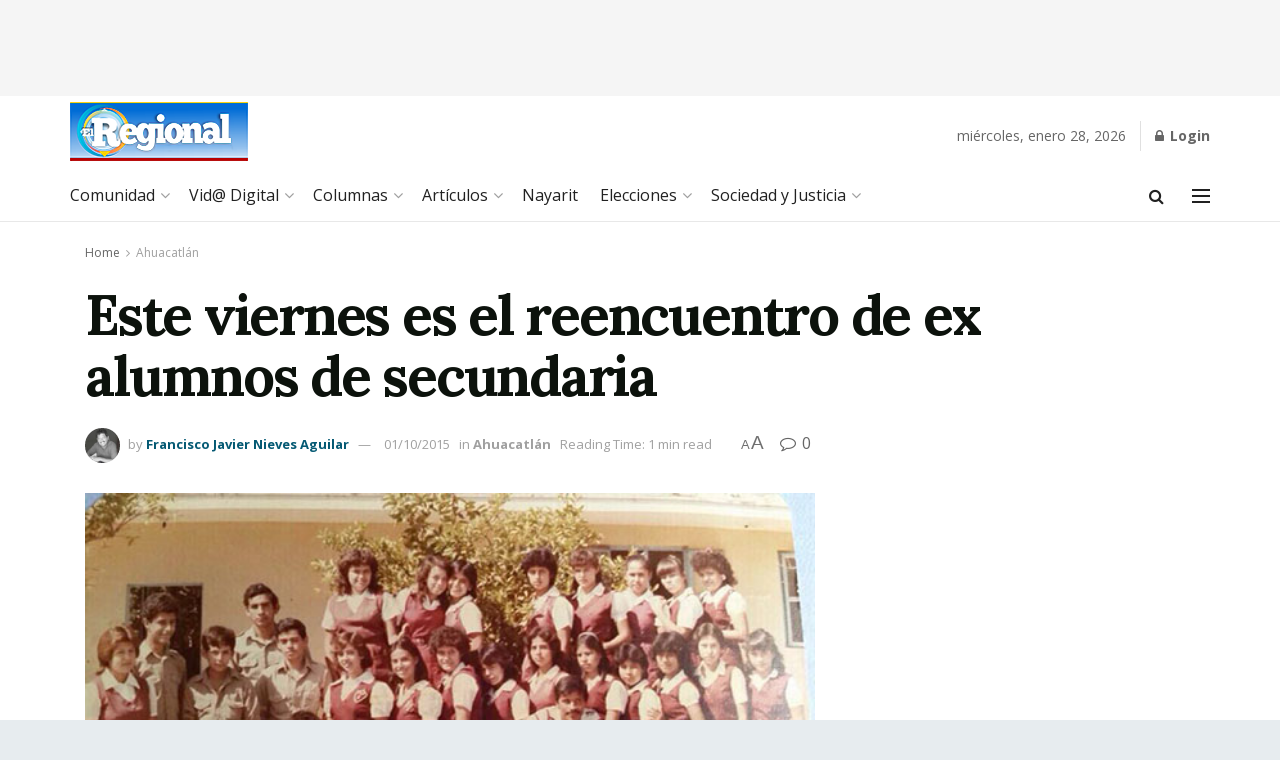

--- FILE ---
content_type: text/html; charset=UTF-8
request_url: https://regionaldelsur.com/este-viernes-es-el-reencuentro-de-ex-alumnos-de-secundaria/
body_size: 48348
content:
<!doctype html>
<!--[if lt IE 7]> <html class="no-js lt-ie9 lt-ie8 lt-ie7" lang="es"> <![endif]-->
<!--[if IE 7]>    <html class="no-js lt-ie9 lt-ie8" lang="es"> <![endif]-->
<!--[if IE 8]>    <html class="no-js lt-ie9" lang="es"> <![endif]-->
<!--[if IE 9]>    <html class="no-js lt-ie10" lang="es"> <![endif]-->
<!--[if gt IE 8]><!--> <html class="no-js" lang="es"> <!--<![endif]-->
<head>
    <meta http-equiv="Content-Type" content="text/html; charset=UTF-8" />
    <meta name='viewport' content='width=device-width, initial-scale=1, user-scalable=yes' />
    <link rel="profile" href="http://gmpg.org/xfn/11" />
    <link rel="pingback" href="https://regionaldelsur.com/xmlrpc.php" />
    <title>Este viernes es el reencuentro de ex alumnos de secundaria &#8211; Noticias de Nayarit</title>
<meta name='robots' content='max-image-preview:large' />
			<script type="text/javascript">
			  var jnews_ajax_url = '/?ajax-request=jnews'
			</script>
			<script type="text/javascript">;window.jnews=window.jnews||{},window.jnews.library=window.jnews.library||{},window.jnews.library=function(){"use strict";var e=this;e.win=window,e.doc=document,e.noop=function(){},e.globalBody=e.doc.getElementsByTagName("body")[0],e.globalBody=e.globalBody?e.globalBody:e.doc,e.win.jnewsDataStorage=e.win.jnewsDataStorage||{_storage:new WeakMap,put:function(e,t,n){this._storage.has(e)||this._storage.set(e,new Map),this._storage.get(e).set(t,n)},get:function(e,t){return this._storage.get(e).get(t)},has:function(e,t){return this._storage.has(e)&&this._storage.get(e).has(t)},remove:function(e,t){var n=this._storage.get(e).delete(t);return 0===!this._storage.get(e).size&&this._storage.delete(e),n}},e.windowWidth=function(){return e.win.innerWidth||e.docEl.clientWidth||e.globalBody.clientWidth},e.windowHeight=function(){return e.win.innerHeight||e.docEl.clientHeight||e.globalBody.clientHeight},e.requestAnimationFrame=e.win.requestAnimationFrame||e.win.webkitRequestAnimationFrame||e.win.mozRequestAnimationFrame||e.win.msRequestAnimationFrame||window.oRequestAnimationFrame||function(e){return setTimeout(e,1e3/60)},e.cancelAnimationFrame=e.win.cancelAnimationFrame||e.win.webkitCancelAnimationFrame||e.win.webkitCancelRequestAnimationFrame||e.win.mozCancelAnimationFrame||e.win.msCancelRequestAnimationFrame||e.win.oCancelRequestAnimationFrame||function(e){clearTimeout(e)},e.classListSupport="classList"in document.createElement("_"),e.hasClass=e.classListSupport?function(e,t){return e.classList.contains(t)}:function(e,t){return e.className.indexOf(t)>=0},e.addClass=e.classListSupport?function(t,n){e.hasClass(t,n)||t.classList.add(n)}:function(t,n){e.hasClass(t,n)||(t.className+=" "+n)},e.removeClass=e.classListSupport?function(t,n){e.hasClass(t,n)&&t.classList.remove(n)}:function(t,n){e.hasClass(t,n)&&(t.className=t.className.replace(n,""))},e.objKeys=function(e){var t=[];for(var n in e)Object.prototype.hasOwnProperty.call(e,n)&&t.push(n);return t},e.isObjectSame=function(e,t){var n=!0;return JSON.stringify(e)!==JSON.stringify(t)&&(n=!1),n},e.extend=function(){for(var e,t,n,o=arguments[0]||{},i=1,a=arguments.length;i<a;i++)if(null!==(e=arguments[i]))for(t in e)o!==(n=e[t])&&void 0!==n&&(o[t]=n);return o},e.dataStorage=e.win.jnewsDataStorage,e.isVisible=function(e){return 0!==e.offsetWidth&&0!==e.offsetHeight||e.getBoundingClientRect().length},e.getHeight=function(e){return e.offsetHeight||e.clientHeight||e.getBoundingClientRect().height},e.getWidth=function(e){return e.offsetWidth||e.clientWidth||e.getBoundingClientRect().width},e.supportsPassive=!1;try{var t=Object.defineProperty({},"passive",{get:function(){e.supportsPassive=!0}});"createEvent"in e.doc?e.win.addEventListener("test",null,t):"fireEvent"in e.doc&&e.win.attachEvent("test",null)}catch(e){}e.passiveOption=!!e.supportsPassive&&{passive:!0},e.setStorage=function(e,t){e="jnews-"+e;var n={expired:Math.floor(((new Date).getTime()+432e5)/1e3)};t=Object.assign(n,t);localStorage.setItem(e,JSON.stringify(t))},e.getStorage=function(e){e="jnews-"+e;var t=localStorage.getItem(e);return null!==t&&0<t.length?JSON.parse(localStorage.getItem(e)):{}},e.expiredStorage=function(){var t,n="jnews-";for(var o in localStorage)o.indexOf(n)>-1&&"undefined"!==(t=e.getStorage(o.replace(n,""))).expired&&t.expired<Math.floor((new Date).getTime()/1e3)&&localStorage.removeItem(o)},e.addEvents=function(t,n,o){for(var i in n){var a=["touchstart","touchmove"].indexOf(i)>=0&&!o&&e.passiveOption;"createEvent"in e.doc?t.addEventListener(i,n[i],a):"fireEvent"in e.doc&&t.attachEvent("on"+i,n[i])}},e.removeEvents=function(t,n){for(var o in n)"createEvent"in e.doc?t.removeEventListener(o,n[o]):"fireEvent"in e.doc&&t.detachEvent("on"+o,n[o])},e.triggerEvents=function(t,n,o){var i;o=o||{detail:null};return"createEvent"in e.doc?(!(i=e.doc.createEvent("CustomEvent")||new CustomEvent(n)).initCustomEvent||i.initCustomEvent(n,!0,!1,o),void t.dispatchEvent(i)):"fireEvent"in e.doc?((i=e.doc.createEventObject()).eventType=n,void t.fireEvent("on"+i.eventType,i)):void 0},e.getParents=function(t,n){void 0===n&&(n=e.doc);for(var o=[],i=t.parentNode,a=!1;!a;)if(i){var r=i;r.querySelectorAll(n).length?a=!0:(o.push(r),i=r.parentNode)}else o=[],a=!0;return o},e.forEach=function(e,t,n){for(var o=0,i=e.length;o<i;o++)t.call(n,e[o],o)},e.getText=function(e){return e.innerText||e.textContent},e.setText=function(e,t){var n="object"==typeof t?t.innerText||t.textContent:t;e.innerText&&(e.innerText=n),e.textContent&&(e.textContent=n)},e.httpBuildQuery=function(t){return e.objKeys(t).reduce(function t(n){var o=arguments.length>1&&void 0!==arguments[1]?arguments[1]:null;return function(i,a){var r=n[a];a=encodeURIComponent(a);var s=o?"".concat(o,"[").concat(a,"]"):a;return null==r||"function"==typeof r?(i.push("".concat(s,"=")),i):["number","boolean","string"].includes(typeof r)?(i.push("".concat(s,"=").concat(encodeURIComponent(r))),i):(i.push(e.objKeys(r).reduce(t(r,s),[]).join("&")),i)}}(t),[]).join("&")},e.get=function(t,n,o,i){return o="function"==typeof o?o:e.noop,e.ajax("GET",t,n,o,i)},e.post=function(t,n,o,i){return o="function"==typeof o?o:e.noop,e.ajax("POST",t,n,o,i)},e.ajax=function(t,n,o,i,a){var r=new XMLHttpRequest,s=n,c=e.httpBuildQuery(o);if(t=-1!=["GET","POST"].indexOf(t)?t:"GET",r.open(t,s+("GET"==t?"?"+c:""),!0),"POST"==t&&r.setRequestHeader("Content-type","application/x-www-form-urlencoded"),r.setRequestHeader("X-Requested-With","XMLHttpRequest"),r.onreadystatechange=function(){4===r.readyState&&200<=r.status&&300>r.status&&"function"==typeof i&&i.call(void 0,r.response)},void 0!==a&&!a){return{xhr:r,send:function(){r.send("POST"==t?c:null)}}}return r.send("POST"==t?c:null),{xhr:r}},e.scrollTo=function(t,n,o){function i(e,t,n){this.start=this.position(),this.change=e-this.start,this.currentTime=0,this.increment=20,this.duration=void 0===n?500:n,this.callback=t,this.finish=!1,this.animateScroll()}return Math.easeInOutQuad=function(e,t,n,o){return(e/=o/2)<1?n/2*e*e+t:-n/2*(--e*(e-2)-1)+t},i.prototype.stop=function(){this.finish=!0},i.prototype.move=function(t){e.doc.documentElement.scrollTop=t,e.globalBody.parentNode.scrollTop=t,e.globalBody.scrollTop=t},i.prototype.position=function(){return e.doc.documentElement.scrollTop||e.globalBody.parentNode.scrollTop||e.globalBody.scrollTop},i.prototype.animateScroll=function(){this.currentTime+=this.increment;var t=Math.easeInOutQuad(this.currentTime,this.start,this.change,this.duration);this.move(t),this.currentTime<this.duration&&!this.finish?e.requestAnimationFrame.call(e.win,this.animateScroll.bind(this)):this.callback&&"function"==typeof this.callback&&this.callback()},new i(t,n,o)},e.unwrap=function(t){var n,o=t;e.forEach(t,(function(e,t){n?n+=e:n=e})),o.replaceWith(n)},e.performance={start:function(e){performance.mark(e+"Start")},stop:function(e){performance.mark(e+"End"),performance.measure(e,e+"Start",e+"End")}},e.fps=function(){var t=0,n=0,o=0;!function(){var i=t=0,a=0,r=0,s=document.getElementById("fpsTable"),c=function(t){void 0===document.getElementsByTagName("body")[0]?e.requestAnimationFrame.call(e.win,(function(){c(t)})):document.getElementsByTagName("body")[0].appendChild(t)};null===s&&((s=document.createElement("div")).style.position="fixed",s.style.top="120px",s.style.left="10px",s.style.width="100px",s.style.height="20px",s.style.border="1px solid black",s.style.fontSize="11px",s.style.zIndex="100000",s.style.backgroundColor="white",s.id="fpsTable",c(s));var l=function(){o++,n=Date.now(),(a=(o/(r=(n-t)/1e3)).toPrecision(2))!=i&&(i=a,s.innerHTML=i+"fps"),1<r&&(t=n,o=0),e.requestAnimationFrame.call(e.win,l)};l()}()},e.instr=function(e,t){for(var n=0;n<t.length;n++)if(-1!==e.toLowerCase().indexOf(t[n].toLowerCase()))return!0},e.winLoad=function(t,n){function o(o){if("complete"===e.doc.readyState||"interactive"===e.doc.readyState)return!o||n?setTimeout(t,n||1):t(o),1}o()||e.addEvents(e.win,{load:o})},e.docReady=function(t,n){function o(o){if("complete"===e.doc.readyState||"interactive"===e.doc.readyState)return!o||n?setTimeout(t,n||1):t(o),1}o()||e.addEvents(e.doc,{DOMContentLoaded:o})},e.fireOnce=function(){e.docReady((function(){e.assets=e.assets||[],e.assets.length&&(e.boot(),e.load_assets())}),50)},e.boot=function(){e.length&&e.doc.querySelectorAll("style[media]").forEach((function(e){"not all"==e.getAttribute("media")&&e.removeAttribute("media")}))},e.create_js=function(t,n){var o=e.doc.createElement("script");switch(o.setAttribute("src",t),n){case"defer":o.setAttribute("defer",!0);break;case"async":o.setAttribute("async",!0);break;case"deferasync":o.setAttribute("defer",!0),o.setAttribute("async",!0)}e.globalBody.appendChild(o)},e.load_assets=function(){"object"==typeof e.assets&&e.forEach(e.assets.slice(0),(function(t,n){var o="";t.defer&&(o+="defer"),t.async&&(o+="async"),e.create_js(t.url,o);var i=e.assets.indexOf(t);i>-1&&e.assets.splice(i,1)})),e.assets=jnewsoption.au_scripts=window.jnewsads=[]},e.setCookie=function(e,t,n){var o="";if(n){var i=new Date;i.setTime(i.getTime()+24*n*60*60*1e3),o="; expires="+i.toUTCString()}document.cookie=e+"="+(t||"")+o+"; path=/"},e.getCookie=function(e){for(var t=e+"=",n=document.cookie.split(";"),o=0;o<n.length;o++){for(var i=n[o];" "==i.charAt(0);)i=i.substring(1,i.length);if(0==i.indexOf(t))return i.substring(t.length,i.length)}return null},e.eraseCookie=function(e){document.cookie=e+"=; Path=/; Expires=Thu, 01 Jan 1970 00:00:01 GMT;"},e.docReady((function(){e.globalBody=e.globalBody==e.doc?e.doc.getElementsByTagName("body")[0]:e.globalBody,e.globalBody=e.globalBody?e.globalBody:e.doc})),e.winLoad((function(){e.winLoad((function(){var t=!1;if(void 0!==window.jnewsadmin)if(void 0!==window.file_version_checker){var n=e.objKeys(window.file_version_checker);n.length?n.forEach((function(e){t||"10.0.4"===window.file_version_checker[e]||(t=!0)})):t=!0}else t=!0;t&&(window.jnewsHelper.getMessage(),window.jnewsHelper.getNotice())}),2500)}))},window.jnews.library=new window.jnews.library;</script><link rel='dns-prefetch' href='//fonts.googleapis.com' />
<link rel='preconnect' href='https://fonts.gstatic.com' />
<link rel="alternate" type="application/rss+xml" title="Noticias de Nayarit &raquo; Feed" href="https://regionaldelsur.com/feed/" />
<link rel="alternate" type="application/rss+xml" title="Noticias de Nayarit &raquo; Feed de los comentarios" href="https://regionaldelsur.com/comments/feed/" />
<link rel="alternate" type="application/rss+xml" title="Noticias de Nayarit &raquo; Comentario Este viernes es el reencuentro de ex alumnos de secundaria del feed" href="https://regionaldelsur.com/este-viernes-es-el-reencuentro-de-ex-alumnos-de-secundaria/feed/" />
<link rel="alternate" title="oEmbed (JSON)" type="application/json+oembed" href="https://regionaldelsur.com/wp-json/oembed/1.0/embed?url=https%3A%2F%2Fregionaldelsur.com%2Feste-viernes-es-el-reencuentro-de-ex-alumnos-de-secundaria%2F" />
<link rel="alternate" title="oEmbed (XML)" type="text/xml+oembed" href="https://regionaldelsur.com/wp-json/oembed/1.0/embed?url=https%3A%2F%2Fregionaldelsur.com%2Feste-viernes-es-el-reencuentro-de-ex-alumnos-de-secundaria%2F&#038;format=xml" />
<style id='wp-img-auto-sizes-contain-inline-css' type='text/css'>
img:is([sizes=auto i],[sizes^="auto," i]){contain-intrinsic-size:3000px 1500px}
/*# sourceURL=wp-img-auto-sizes-contain-inline-css */
</style>
<style id='wp-emoji-styles-inline-css' type='text/css'>

	img.wp-smiley, img.emoji {
		display: inline !important;
		border: none !important;
		box-shadow: none !important;
		height: 1em !important;
		width: 1em !important;
		margin: 0 0.07em !important;
		vertical-align: -0.1em !important;
		background: none !important;
		padding: 0 !important;
	}
/*# sourceURL=wp-emoji-styles-inline-css */
</style>
<link rel='stylesheet' id='wp-block-library-css' href='https://regionaldelsur.com/wp-content/plugins/gutenberg/build/block-library/style.css?ver=21.7.0' type='text/css' media='all' />
<style id='global-styles-inline-css' type='text/css'>
:root{--wp--preset--aspect-ratio--square: 1;--wp--preset--aspect-ratio--4-3: 4/3;--wp--preset--aspect-ratio--3-4: 3/4;--wp--preset--aspect-ratio--3-2: 3/2;--wp--preset--aspect-ratio--2-3: 2/3;--wp--preset--aspect-ratio--16-9: 16/9;--wp--preset--aspect-ratio--9-16: 9/16;--wp--preset--color--black: #000000;--wp--preset--color--cyan-bluish-gray: #abb8c3;--wp--preset--color--white: #ffffff;--wp--preset--color--pale-pink: #f78da7;--wp--preset--color--vivid-red: #cf2e2e;--wp--preset--color--luminous-vivid-orange: #ff6900;--wp--preset--color--luminous-vivid-amber: #fcb900;--wp--preset--color--light-green-cyan: #7bdcb5;--wp--preset--color--vivid-green-cyan: #00d084;--wp--preset--color--pale-cyan-blue: #8ed1fc;--wp--preset--color--vivid-cyan-blue: #0693e3;--wp--preset--color--vivid-purple: #9b51e0;--wp--preset--gradient--vivid-cyan-blue-to-vivid-purple: linear-gradient(135deg,rgb(6,147,227) 0%,rgb(155,81,224) 100%);--wp--preset--gradient--light-green-cyan-to-vivid-green-cyan: linear-gradient(135deg,rgb(122,220,180) 0%,rgb(0,208,130) 100%);--wp--preset--gradient--luminous-vivid-amber-to-luminous-vivid-orange: linear-gradient(135deg,rgb(252,185,0) 0%,rgb(255,105,0) 100%);--wp--preset--gradient--luminous-vivid-orange-to-vivid-red: linear-gradient(135deg,rgb(255,105,0) 0%,rgb(207,46,46) 100%);--wp--preset--gradient--very-light-gray-to-cyan-bluish-gray: linear-gradient(135deg,rgb(238,238,238) 0%,rgb(169,184,195) 100%);--wp--preset--gradient--cool-to-warm-spectrum: linear-gradient(135deg,rgb(74,234,220) 0%,rgb(151,120,209) 20%,rgb(207,42,186) 40%,rgb(238,44,130) 60%,rgb(251,105,98) 80%,rgb(254,248,76) 100%);--wp--preset--gradient--blush-light-purple: linear-gradient(135deg,rgb(255,206,236) 0%,rgb(152,150,240) 100%);--wp--preset--gradient--blush-bordeaux: linear-gradient(135deg,rgb(254,205,165) 0%,rgb(254,45,45) 50%,rgb(107,0,62) 100%);--wp--preset--gradient--luminous-dusk: linear-gradient(135deg,rgb(255,203,112) 0%,rgb(199,81,192) 50%,rgb(65,88,208) 100%);--wp--preset--gradient--pale-ocean: linear-gradient(135deg,rgb(255,245,203) 0%,rgb(182,227,212) 50%,rgb(51,167,181) 100%);--wp--preset--gradient--electric-grass: linear-gradient(135deg,rgb(202,248,128) 0%,rgb(113,206,126) 100%);--wp--preset--gradient--midnight: linear-gradient(135deg,rgb(2,3,129) 0%,rgb(40,116,252) 100%);--wp--preset--font-size--small: 13px;--wp--preset--font-size--medium: 20px;--wp--preset--font-size--large: 36px;--wp--preset--font-size--x-large: 42px;--wp--preset--spacing--20: 0.44rem;--wp--preset--spacing--30: 0.67rem;--wp--preset--spacing--40: 1rem;--wp--preset--spacing--50: 1.5rem;--wp--preset--spacing--60: 2.25rem;--wp--preset--spacing--70: 3.38rem;--wp--preset--spacing--80: 5.06rem;--wp--preset--shadow--natural: 6px 6px 9px rgba(0, 0, 0, 0.2);--wp--preset--shadow--deep: 12px 12px 50px rgba(0, 0, 0, 0.4);--wp--preset--shadow--sharp: 6px 6px 0px rgba(0, 0, 0, 0.2);--wp--preset--shadow--outlined: 6px 6px 0px -3px rgb(255, 255, 255), 6px 6px rgb(0, 0, 0);--wp--preset--shadow--crisp: 6px 6px 0px rgb(0, 0, 0);}:where(.is-layout-flex){gap: 0.5em;}:where(.is-layout-grid){gap: 0.5em;}body .is-layout-flex{display: flex;}.is-layout-flex{flex-wrap: wrap;align-items: center;}.is-layout-flex > :is(*, div){margin: 0;}body .is-layout-grid{display: grid;}.is-layout-grid > :is(*, div){margin: 0;}:where(.wp-block-columns.is-layout-flex){gap: 2em;}:where(.wp-block-columns.is-layout-grid){gap: 2em;}:where(.wp-block-post-template.is-layout-flex){gap: 1.25em;}:where(.wp-block-post-template.is-layout-grid){gap: 1.25em;}.has-black-color{color: var(--wp--preset--color--black) !important;}.has-cyan-bluish-gray-color{color: var(--wp--preset--color--cyan-bluish-gray) !important;}.has-white-color{color: var(--wp--preset--color--white) !important;}.has-pale-pink-color{color: var(--wp--preset--color--pale-pink) !important;}.has-vivid-red-color{color: var(--wp--preset--color--vivid-red) !important;}.has-luminous-vivid-orange-color{color: var(--wp--preset--color--luminous-vivid-orange) !important;}.has-luminous-vivid-amber-color{color: var(--wp--preset--color--luminous-vivid-amber) !important;}.has-light-green-cyan-color{color: var(--wp--preset--color--light-green-cyan) !important;}.has-vivid-green-cyan-color{color: var(--wp--preset--color--vivid-green-cyan) !important;}.has-pale-cyan-blue-color{color: var(--wp--preset--color--pale-cyan-blue) !important;}.has-vivid-cyan-blue-color{color: var(--wp--preset--color--vivid-cyan-blue) !important;}.has-vivid-purple-color{color: var(--wp--preset--color--vivid-purple) !important;}.has-black-background-color{background-color: var(--wp--preset--color--black) !important;}.has-cyan-bluish-gray-background-color{background-color: var(--wp--preset--color--cyan-bluish-gray) !important;}.has-white-background-color{background-color: var(--wp--preset--color--white) !important;}.has-pale-pink-background-color{background-color: var(--wp--preset--color--pale-pink) !important;}.has-vivid-red-background-color{background-color: var(--wp--preset--color--vivid-red) !important;}.has-luminous-vivid-orange-background-color{background-color: var(--wp--preset--color--luminous-vivid-orange) !important;}.has-luminous-vivid-amber-background-color{background-color: var(--wp--preset--color--luminous-vivid-amber) !important;}.has-light-green-cyan-background-color{background-color: var(--wp--preset--color--light-green-cyan) !important;}.has-vivid-green-cyan-background-color{background-color: var(--wp--preset--color--vivid-green-cyan) !important;}.has-pale-cyan-blue-background-color{background-color: var(--wp--preset--color--pale-cyan-blue) !important;}.has-vivid-cyan-blue-background-color{background-color: var(--wp--preset--color--vivid-cyan-blue) !important;}.has-vivid-purple-background-color{background-color: var(--wp--preset--color--vivid-purple) !important;}.has-black-border-color{border-color: var(--wp--preset--color--black) !important;}.has-cyan-bluish-gray-border-color{border-color: var(--wp--preset--color--cyan-bluish-gray) !important;}.has-white-border-color{border-color: var(--wp--preset--color--white) !important;}.has-pale-pink-border-color{border-color: var(--wp--preset--color--pale-pink) !important;}.has-vivid-red-border-color{border-color: var(--wp--preset--color--vivid-red) !important;}.has-luminous-vivid-orange-border-color{border-color: var(--wp--preset--color--luminous-vivid-orange) !important;}.has-luminous-vivid-amber-border-color{border-color: var(--wp--preset--color--luminous-vivid-amber) !important;}.has-light-green-cyan-border-color{border-color: var(--wp--preset--color--light-green-cyan) !important;}.has-vivid-green-cyan-border-color{border-color: var(--wp--preset--color--vivid-green-cyan) !important;}.has-pale-cyan-blue-border-color{border-color: var(--wp--preset--color--pale-cyan-blue) !important;}.has-vivid-cyan-blue-border-color{border-color: var(--wp--preset--color--vivid-cyan-blue) !important;}.has-vivid-purple-border-color{border-color: var(--wp--preset--color--vivid-purple) !important;}.has-vivid-cyan-blue-to-vivid-purple-gradient-background{background: var(--wp--preset--gradient--vivid-cyan-blue-to-vivid-purple) !important;}.has-light-green-cyan-to-vivid-green-cyan-gradient-background{background: var(--wp--preset--gradient--light-green-cyan-to-vivid-green-cyan) !important;}.has-luminous-vivid-amber-to-luminous-vivid-orange-gradient-background{background: var(--wp--preset--gradient--luminous-vivid-amber-to-luminous-vivid-orange) !important;}.has-luminous-vivid-orange-to-vivid-red-gradient-background{background: var(--wp--preset--gradient--luminous-vivid-orange-to-vivid-red) !important;}.has-very-light-gray-to-cyan-bluish-gray-gradient-background{background: var(--wp--preset--gradient--very-light-gray-to-cyan-bluish-gray) !important;}.has-cool-to-warm-spectrum-gradient-background{background: var(--wp--preset--gradient--cool-to-warm-spectrum) !important;}.has-blush-light-purple-gradient-background{background: var(--wp--preset--gradient--blush-light-purple) !important;}.has-blush-bordeaux-gradient-background{background: var(--wp--preset--gradient--blush-bordeaux) !important;}.has-luminous-dusk-gradient-background{background: var(--wp--preset--gradient--luminous-dusk) !important;}.has-pale-ocean-gradient-background{background: var(--wp--preset--gradient--pale-ocean) !important;}.has-electric-grass-gradient-background{background: var(--wp--preset--gradient--electric-grass) !important;}.has-midnight-gradient-background{background: var(--wp--preset--gradient--midnight) !important;}.has-small-font-size{font-size: var(--wp--preset--font-size--small) !important;}.has-medium-font-size{font-size: var(--wp--preset--font-size--medium) !important;}.has-large-font-size{font-size: var(--wp--preset--font-size--large) !important;}.has-x-large-font-size{font-size: var(--wp--preset--font-size--x-large) !important;}
/*# sourceURL=global-styles-inline-css */
</style>

<style id='classic-theme-styles-inline-css' type='text/css'>
/*! This file is auto-generated */
.wp-block-button__link{color:#fff;background-color:#32373c;border-radius:9999px;box-shadow:none;text-decoration:none;padding:calc(.667em + 2px) calc(1.333em + 2px);font-size:1.125em}.wp-block-file__button{background:#32373c;color:#fff;text-decoration:none}
/*# sourceURL=/wp-includes/css/classic-themes.min.css */
</style>
<link rel='stylesheet' id='elementor-frontend-css' href='https://regionaldelsur.com/wp-content/plugins/elementor/assets/css/frontend.min.css?ver=3.32.3' type='text/css' media='all' />
<link rel='stylesheet' id='jeg_customizer_font-css' href='//fonts.googleapis.com/css?family=Open+Sans%3Aregular%2C700%7CLora%3Aregular%2C700&#038;display=swap&#038;ver=1.3.0' type='text/css' media='all' />
<link rel='stylesheet' id='font-awesome-css' href='https://regionaldelsur.com/wp-content/plugins/elementor/assets/lib/font-awesome/css/font-awesome.min.css?ver=4.7.0' type='text/css' media='all' />
<link rel='stylesheet' id='jnews-frontend-css' href='https://regionaldelsur.com/wp-content/themes/jnews/assets/dist/frontend.min.css?ver=11.6.13' type='text/css' media='all' />
<link rel='stylesheet' id='jnews-elementor-css' href='https://regionaldelsur.com/wp-content/themes/jnews/assets/css/elementor-frontend.css?ver=11.6.13' type='text/css' media='all' />
<link rel='stylesheet' id='jnews-style-css' href='https://regionaldelsur.com/wp-content/themes/jnews/style.css?ver=11.6.13' type='text/css' media='all' />
<link rel='stylesheet' id='jnews-darkmode-css' href='https://regionaldelsur.com/wp-content/themes/jnews/assets/css/darkmode.css?ver=11.6.13' type='text/css' media='all' />
<link rel='stylesheet' id='jnews-scheme-css' href='https://regionaldelsur.com/wp-content/uploads/jnews/scheme.css?ver=1675831684' type='text/css' media='all' />
<link rel='stylesheet' id='jnews-social-login-style-css' href='https://regionaldelsur.com/wp-content/plugins/jnews-social-login/assets/css/plugin.css?ver=11.0.4' type='text/css' media='all' />
<link rel='stylesheet' id='jnews-select-share-css' href='https://regionaldelsur.com/wp-content/plugins/jnews-social-share/assets/css/plugin.css' type='text/css' media='all' />
<script type="text/javascript" src="https://regionaldelsur.com/wp-includes/js/jquery/jquery.min.js?ver=3.7.1" id="jquery-core-js"></script>
<script type="text/javascript" src="https://regionaldelsur.com/wp-includes/js/jquery/jquery-migrate.min.js?ver=3.4.1" id="jquery-migrate-js"></script>
<link rel="https://api.w.org/" href="https://regionaldelsur.com/wp-json/" /><link rel="alternate" title="JSON" type="application/json" href="https://regionaldelsur.com/wp-json/wp/v2/posts/15610" /><link rel="EditURI" type="application/rsd+xml" title="RSD" href="https://regionaldelsur.com/xmlrpc.php?rsd" />
<meta name="generator" content="WordPress 6.9" />
<link rel="canonical" href="https://regionaldelsur.com/este-viernes-es-el-reencuentro-de-ex-alumnos-de-secundaria/" />
<link rel='shortlink' href='https://regionaldelsur.com/?p=15610' />
<meta name="generator" content="Elementor 3.32.3; settings: css_print_method-external, google_font-enabled, font_display-auto">
			<style>
				.e-con.e-parent:nth-of-type(n+4):not(.e-lazyloaded):not(.e-no-lazyload),
				.e-con.e-parent:nth-of-type(n+4):not(.e-lazyloaded):not(.e-no-lazyload) * {
					background-image: none !important;
				}
				@media screen and (max-height: 1024px) {
					.e-con.e-parent:nth-of-type(n+3):not(.e-lazyloaded):not(.e-no-lazyload),
					.e-con.e-parent:nth-of-type(n+3):not(.e-lazyloaded):not(.e-no-lazyload) * {
						background-image: none !important;
					}
				}
				@media screen and (max-height: 640px) {
					.e-con.e-parent:nth-of-type(n+2):not(.e-lazyloaded):not(.e-no-lazyload),
					.e-con.e-parent:nth-of-type(n+2):not(.e-lazyloaded):not(.e-no-lazyload) * {
						background-image: none !important;
					}
				}
			</style>
			<script type='application/ld+json'>{"@context":"http:\/\/schema.org","@type":"Organization","@id":"https:\/\/regionaldelsur.com\/#organization","url":"https:\/\/regionaldelsur.com\/","name":"El Regional","logo":{"@type":"ImageObject","url":""},"sameAs":["http:\/\/facebook.com","http:\/\/twitter.com"],"contactPoint":{"@type":"ContactPoint","telephone":"+52-311-203-3500","contactType":"customer service","areaServed":["MX"," US"]}}</script>
<script type='application/ld+json'>{"@context":"http:\/\/schema.org","@type":"WebSite","@id":"https:\/\/regionaldelsur.com\/#website","url":"https:\/\/regionaldelsur.com\/","name":"El Regional","potentialAction":{"@type":"SearchAction","target":"https:\/\/regionaldelsur.com\/?s={search_term_string}","query-input":"required name=search_term_string"}}</script>
<link rel="icon" href="https://regionaldelsur.com/wp-content/uploads/2017/07/cropped-logo-1-32x32.jpg" sizes="32x32" />
<link rel="icon" href="https://regionaldelsur.com/wp-content/uploads/2017/07/cropped-logo-1-192x192.jpg" sizes="192x192" />
<link rel="apple-touch-icon" href="https://regionaldelsur.com/wp-content/uploads/2017/07/cropped-logo-1-180x180.jpg" />
<meta name="msapplication-TileImage" content="https://regionaldelsur.com/wp-content/uploads/2017/07/cropped-logo-1-270x270.jpg" />
<style id="jeg_dynamic_css" type="text/css" data-type="jeg_custom-css"> @font-face { font-family: 'Adelle_Ligth'; src: url('https://regionaldelsur.com/wp-content/uploads/2022/08/Adelle-Light.woff') format('woff') ; font-weight: 400; font-style: normal; } body.jnews { background-color : #e7ecef; } body { --j-body-color : #666666; --j-accent-color : #045973; --j-heading-color : #0c120c; } body,.jeg_newsfeed_list .tns-outer .tns-controls button,.jeg_filter_button,.owl-carousel .owl-nav div,.jeg_readmore,.jeg_hero_style_7 .jeg_post_meta a,.widget_calendar thead th,.widget_calendar tfoot a,.jeg_socialcounter a,.entry-header .jeg_meta_like a,.entry-header .jeg_meta_comment a,.entry-header .jeg_meta_donation a,.entry-header .jeg_meta_bookmark a,.entry-content tbody tr:hover,.entry-content th,.jeg_splitpost_nav li:hover a,#breadcrumbs a,.jeg_author_socials a:hover,.jeg_footer_content a,.jeg_footer_bottom a,.jeg_cartcontent,.woocommerce .woocommerce-breadcrumb a { color : #666666; } a, .jeg_menu_style_5>li>a:hover, .jeg_menu_style_5>li.sfHover>a, .jeg_menu_style_5>li.current-menu-item>a, .jeg_menu_style_5>li.current-menu-ancestor>a, .jeg_navbar .jeg_menu:not(.jeg_main_menu)>li>a:hover, .jeg_midbar .jeg_menu:not(.jeg_main_menu)>li>a:hover, .jeg_side_tabs li.active, .jeg_block_heading_5 strong, .jeg_block_heading_6 strong, .jeg_block_heading_7 strong, .jeg_block_heading_8 strong, .jeg_subcat_list li a:hover, .jeg_subcat_list li button:hover, .jeg_pl_lg_7 .jeg_thumb .jeg_post_category a, .jeg_pl_xs_2:before, .jeg_pl_xs_4 .jeg_postblock_content:before, .jeg_postblock .jeg_post_title a:hover, .jeg_hero_style_6 .jeg_post_title a:hover, .jeg_sidefeed .jeg_pl_xs_3 .jeg_post_title a:hover, .widget_jnews_popular .jeg_post_title a:hover, .jeg_meta_author a, .widget_archive li a:hover, .widget_pages li a:hover, .widget_meta li a:hover, .widget_recent_entries li a:hover, .widget_rss li a:hover, .widget_rss cite, .widget_categories li a:hover, .widget_categories li.current-cat>a, #breadcrumbs a:hover, .jeg_share_count .counts, .commentlist .bypostauthor>.comment-body>.comment-author>.fn, span.required, .jeg_review_title, .bestprice .price, .authorlink a:hover, .jeg_vertical_playlist .jeg_video_playlist_play_icon, .jeg_vertical_playlist .jeg_video_playlist_item.active .jeg_video_playlist_thumbnail:before, .jeg_horizontal_playlist .jeg_video_playlist_play, .woocommerce li.product .pricegroup .button, .widget_display_forums li a:hover, .widget_display_topics li:before, .widget_display_replies li:before, .widget_display_views li:before, .bbp-breadcrumb a:hover, .jeg_mobile_menu li.sfHover>a, .jeg_mobile_menu li a:hover, .split-template-6 .pagenum, .jeg_mobile_menu_style_5>li>a:hover, .jeg_mobile_menu_style_5>li.sfHover>a, .jeg_mobile_menu_style_5>li.current-menu-item>a, .jeg_mobile_menu_style_5>li.current-menu-ancestor>a { color : #045973; } .jeg_menu_style_1>li>a:before, .jeg_menu_style_2>li>a:before, .jeg_menu_style_3>li>a:before, .jeg_side_toggle, .jeg_slide_caption .jeg_post_category a, .jeg_slider_type_1_wrapper .tns-controls button.tns-next, .jeg_block_heading_1 .jeg_block_title span, .jeg_block_heading_2 .jeg_block_title span, .jeg_block_heading_3, .jeg_block_heading_4 .jeg_block_title span, .jeg_block_heading_6:after, .jeg_pl_lg_box .jeg_post_category a, .jeg_pl_md_box .jeg_post_category a, .jeg_readmore:hover, .jeg_thumb .jeg_post_category a, .jeg_block_loadmore a:hover, .jeg_postblock.alt .jeg_block_loadmore a:hover, .jeg_block_loadmore a.active, .jeg_postblock_carousel_2 .jeg_post_category a, .jeg_heroblock .jeg_post_category a, .jeg_pagenav_1 .page_number.active, .jeg_pagenav_1 .page_number.active:hover, input[type="submit"], .btn, .button, .widget_tag_cloud a:hover, .popularpost_item:hover .jeg_post_title a:before, .jeg_splitpost_4 .page_nav, .jeg_splitpost_5 .page_nav, .jeg_post_via a:hover, .jeg_post_source a:hover, .jeg_post_tags a:hover, .comment-reply-title small a:before, .comment-reply-title small a:after, .jeg_storelist .productlink, .authorlink li.active a:before, .jeg_footer.dark .socials_widget:not(.nobg) a:hover .fa, div.jeg_breakingnews_title, .jeg_overlay_slider_bottom_wrapper .tns-controls button, .jeg_overlay_slider_bottom_wrapper .tns-controls button:hover, .jeg_vertical_playlist .jeg_video_playlist_current, .woocommerce span.onsale, .woocommerce #respond input#submit:hover, .woocommerce a.button:hover, .woocommerce button.button:hover, .woocommerce input.button:hover, .woocommerce #respond input#submit.alt, .woocommerce a.button.alt, .woocommerce button.button.alt, .woocommerce input.button.alt, .jeg_popup_post .caption, .jeg_footer.dark input[type="submit"], .jeg_footer.dark .btn, .jeg_footer.dark .button, .footer_widget.widget_tag_cloud a:hover, .jeg_inner_content .content-inner .jeg_post_category a:hover, #buddypress .standard-form button, #buddypress a.button, #buddypress input[type="submit"], #buddypress input[type="button"], #buddypress input[type="reset"], #buddypress ul.button-nav li a, #buddypress .generic-button a, #buddypress .generic-button button, #buddypress .comment-reply-link, #buddypress a.bp-title-button, #buddypress.buddypress-wrap .members-list li .user-update .activity-read-more a, div#buddypress .standard-form button:hover, div#buddypress a.button:hover, div#buddypress input[type="submit"]:hover, div#buddypress input[type="button"]:hover, div#buddypress input[type="reset"]:hover, div#buddypress ul.button-nav li a:hover, div#buddypress .generic-button a:hover, div#buddypress .generic-button button:hover, div#buddypress .comment-reply-link:hover, div#buddypress a.bp-title-button:hover, div#buddypress.buddypress-wrap .members-list li .user-update .activity-read-more a:hover, #buddypress #item-nav .item-list-tabs ul li a:before, .jeg_inner_content .jeg_meta_container .follow-wrapper a { background-color : #045973; } .jeg_block_heading_7 .jeg_block_title span, .jeg_readmore:hover, .jeg_block_loadmore a:hover, .jeg_block_loadmore a.active, .jeg_pagenav_1 .page_number.active, .jeg_pagenav_1 .page_number.active:hover, .jeg_pagenav_3 .page_number:hover, .jeg_prevnext_post a:hover h3, .jeg_overlay_slider .jeg_post_category, .jeg_sidefeed .jeg_post.active, .jeg_vertical_playlist.jeg_vertical_playlist .jeg_video_playlist_item.active .jeg_video_playlist_thumbnail img, .jeg_horizontal_playlist .jeg_video_playlist_item.active { border-color : #045973; } .jeg_tabpost_nav li.active, .woocommerce div.product .woocommerce-tabs ul.tabs li.active, .jeg_mobile_menu_style_1>li.current-menu-item a, .jeg_mobile_menu_style_1>li.current-menu-ancestor a, .jeg_mobile_menu_style_2>li.current-menu-item::after, .jeg_mobile_menu_style_2>li.current-menu-ancestor::after, .jeg_mobile_menu_style_3>li.current-menu-item::before, .jeg_mobile_menu_style_3>li.current-menu-ancestor::before { border-bottom-color : #045973; } h1,h2,h3,h4,h5,h6,.jeg_post_title a,.entry-header .jeg_post_title,.jeg_hero_style_7 .jeg_post_title a,.jeg_block_title,.jeg_splitpost_bar .current_title,.jeg_video_playlist_title,.gallery-caption,.jeg_push_notification_button>a.button { color : #0c120c; } .split-template-9 .pagenum, .split-template-10 .pagenum, .split-template-11 .pagenum, .split-template-12 .pagenum, .split-template-13 .pagenum, .split-template-15 .pagenum, .split-template-18 .pagenum, .split-template-20 .pagenum, .split-template-19 .current_title span, .split-template-20 .current_title span { background-color : #0c120c; } .jeg_topbar, .jeg_topbar.dark, .jeg_topbar.custom { background : #ffffff; } .jeg_topbar, .jeg_topbar.dark { border-top-width : 5px; border-top-color : #0a120d; } .jeg_midbar { height : 75px; } .jeg_mobile_midbar, .jeg_mobile_midbar.dark { background : #0c120c; } .jeg_nav_search { width : 100%; } .jeg_footer_content,.jeg_footer.dark .jeg_footer_content { background-color : #272932; color : rgba(255,255,255,0.6); } .jeg_footer .jeg_footer_heading h3,.jeg_footer.dark .jeg_footer_heading h3,.jeg_footer .widget h2,.jeg_footer .footer_dark .widget h2 { color : #ffffff; } .jeg_footer .jeg_footer_content a, .jeg_footer.dark .jeg_footer_content a { color : rgba(255,255,255,0.8); } .jeg_footer .jeg_footer_content a:hover,.jeg_footer.dark .jeg_footer_content a:hover { color : #ffffff; } .jeg_footer input:not([type="submit"]),.jeg_footer textarea,.jeg_footer select,.jeg_footer.dark input:not([type="submit"]),.jeg_footer.dark textarea,.jeg_footer.dark select { background-color : rgba(255,255,255,0.12); } .jeg_footer_bottom,.jeg_footer.dark .jeg_footer_bottom,.jeg_footer_secondary,.jeg_footer.dark .jeg_footer_secondary { background-color : #1c1e26; } .mobile-truncate .truncate-read-more span, .author-truncate .truncate-read-more span { background : #045973; } body,input,textarea,select,.chosen-container-single .chosen-single,.btn,.button { font-family: "Open Sans",Helvetica,Arial,sans-serif; } .jeg_post_title, .entry-header .jeg_post_title, .jeg_single_tpl_2 .entry-header .jeg_post_title, .jeg_single_tpl_3 .entry-header .jeg_post_title, .jeg_single_tpl_6 .entry-header .jeg_post_title, .jeg_content .jeg_custom_title_wrapper .jeg_post_title { font-family: Lora,Helvetica,Arial,sans-serif; } .jeg_post_excerpt p, .content-inner p { font-family: "Open Sans",Helvetica,Arial,sans-serif;font-size: 18px; line-height: 1.7; color : #4f4f4f;  } @media only screen and (min-width : 1200px) { .container, .jeg_vc_content > .vc_row, .jeg_vc_content > .wpb-content-wrapper > .vc_row, .jeg_vc_content > .vc_element > .vc_row, .jeg_vc_content > .wpb-content-wrapper > .vc_element > .vc_row, .jeg_vc_content > .vc_row[data-vc-full-width="true"]:not([data-vc-stretch-content="true"]) > .jeg-vc-wrapper, .jeg_vc_content > .wpb-content-wrapper > .vc_row[data-vc-full-width="true"]:not([data-vc-stretch-content="true"]) > .jeg-vc-wrapper, .jeg_vc_content > .vc_element > .vc_row[data-vc-full-width="true"]:not([data-vc-stretch-content="true"]) > .jeg-vc-wrapper, .jeg_vc_content > .wpb-content-wrapper > .vc_element > .vc_row[data-vc-full-width="true"]:not([data-vc-stretch-content="true"]) > .jeg-vc-wrapper { max-width : 1170px; } .elementor-section.elementor-section-boxed > .elementor-container { max-width : 1170px; }  } @media only screen and (min-width : 1441px) { .container, .jeg_vc_content > .vc_row, .jeg_vc_content > .wpb-content-wrapper > .vc_row, .jeg_vc_content > .vc_element > .vc_row, .jeg_vc_content > .wpb-content-wrapper > .vc_element > .vc_row, .jeg_vc_content > .vc_row[data-vc-full-width="true"]:not([data-vc-stretch-content="true"]) > .jeg-vc-wrapper, .jeg_vc_content > .wpb-content-wrapper > .vc_row[data-vc-full-width="true"]:not([data-vc-stretch-content="true"]) > .jeg-vc-wrapper, .jeg_vc_content > .vc_element > .vc_row[data-vc-full-width="true"]:not([data-vc-stretch-content="true"]) > .jeg-vc-wrapper, .jeg_vc_content > .wpb-content-wrapper > .vc_element > .vc_row[data-vc-full-width="true"]:not([data-vc-stretch-content="true"]) > .jeg-vc-wrapper { max-width : 1263px; } .elementor-section.elementor-section-boxed > .elementor-container { max-width : 1263px; } .jeg_boxed:not(.jeg_sidecontent) .jeg_viewport, .jeg_boxed.jeg_sidecontent .jeg_container, .jeg_boxed .jeg_container .jeg_navbar_wrapper.jeg_sticky_nav, .jeg_boxed:not(.jeg_sidecontent) .jeg_container .jeg_navbar_wrapper.jeg_sticky_nav { max-width : 1346px; } .jeg_single_fullwidth.jeg_boxed .content-inner > .alignfull { width : 1346px; max-width : 1346px; margin-left : calc(-1 * (1346px - 100%) / 2); }  } </style><style type="text/css">
					.no_thumbnail .jeg_thumb,
					.thumbnail-container.no_thumbnail {
					    display: none !important;
					}
					.jeg_search_result .jeg_pl_xs_3.no_thumbnail .jeg_postblock_content,
					.jeg_sidefeed .jeg_pl_xs_3.no_thumbnail .jeg_postblock_content,
					.jeg_pl_sm.no_thumbnail .jeg_postblock_content {
					    margin-left: 0;
					}
					.jeg_postblock_11 .no_thumbnail .jeg_postblock_content,
					.jeg_postblock_12 .no_thumbnail .jeg_postblock_content,
					.jeg_postblock_12.jeg_col_3o3 .no_thumbnail .jeg_postblock_content  {
					    margin-top: 0;
					}
					.jeg_postblock_15 .jeg_pl_md_box.no_thumbnail .jeg_postblock_content,
					.jeg_postblock_19 .jeg_pl_md_box.no_thumbnail .jeg_postblock_content,
					.jeg_postblock_24 .jeg_pl_md_box.no_thumbnail .jeg_postblock_content,
					.jeg_sidefeed .jeg_pl_md_box .jeg_postblock_content {
					    position: relative;
					}
					.jeg_postblock_carousel_2 .no_thumbnail .jeg_post_title a,
					.jeg_postblock_carousel_2 .no_thumbnail .jeg_post_title a:hover,
					.jeg_postblock_carousel_2 .no_thumbnail .jeg_post_meta .fa {
					    color: #212121 !important;
					} 
					.jnews-dark-mode .jeg_postblock_carousel_2 .no_thumbnail .jeg_post_title a,
					.jnews-dark-mode .jeg_postblock_carousel_2 .no_thumbnail .jeg_post_title a:hover,
					.jnews-dark-mode .jeg_postblock_carousel_2 .no_thumbnail .jeg_post_meta .fa {
					    color: #fff !important;
					} 
				</style>		<style type="text/css" id="wp-custom-css">
			.entry-content .intro-text {
    font-size: 1.5em;
    line-height: 1.458em;
    color: #212121;
    letter-spacing: -.01em;
}
.has-drop-cap:not(:focus)::first-letter{
float: left;
font-size: 5.4em;
font-style: normal;
font-weight: 100;
line-height: .68;
color: #212121;
margin: .04em .2em 0 0;
text-transform: uppercase;
font-family: Georgia,serif;
text-shadow: 5px 5px #eee;
}
.single .content-inner {
    color: #333;
    font-size: 16px;
    line-height: 1.625em;
    word-break: normal;
    -ms-word-wrap: break-word;
    word-wrap: break-word;
}
body,
font-family: "Open Sans",Helvetica,Arial,sans-serif;
element.style {
}
.entry-content blockquote p {
font-size: initial;
}		</style>
		</head>
<body class="wp-singular post-template-default single single-post postid-15610 single-format-standard wp-embed-responsive wp-theme-jnews eio-default jeg_toggle_light jeg_single_tpl_2 jnews jeg_boxed jsc_normal elementor-default elementor-kit-52326">

    
    
    <div class="jeg_ad jeg_ad_top jnews_header_top_ads">
        <div class='ads-wrapper  '><div class="ads_google_ads">
                            <style type='text/css' scoped>
                                .adsslot_ERSlZ3AgFT{ width:970px !important; height:90px !important; }
@media (max-width:1199px) { .adsslot_ERSlZ3AgFT{ width:468px !important; height:60px !important; } }
@media (max-width:767px) { .adsslot_ERSlZ3AgFT{ width:320px !important; height:50px !important; } }

                            </style>
                            <ins class="adsbygoogle adsslot_ERSlZ3AgFT" style="display:inline-block;" data-ad-client="ca-pub-9900295352486187" data-ad-slot="4802597828"></ins>
                            <script async defer src='//pagead2.googlesyndication.com/pagead/js/adsbygoogle.js'></script>
                            <script>(adsbygoogle = window.adsbygoogle || []).push({});</script>
                        </div></div>    </div>

    <!-- The Main Wrapper
    ============================================= -->
    <div class="jeg_viewport">

        
        <div class="jeg_header_wrapper">
            <div class="jeg_header_instagram_wrapper">
    </div>

<!-- HEADER -->
<div class="jeg_header normal">
    <div class="jeg_midbar jeg_container jeg_navbar_wrapper normal">
    <div class="container">
        <div class="jeg_nav_row">
            
                <div class="jeg_nav_col jeg_nav_left jeg_nav_grow">
                    <div class="item_wrap jeg_nav_alignleft">
                        <div class="jeg_nav_item jeg_logo jeg_desktop_logo">
			<div class="site-title">
			<a href="https://regionaldelsur.com/" aria-label="Visit Homepage" style="padding: 0px 0px 0px 0px;">
				<img class='jeg_logo_img' src="http://regionaldelsur.com/wp-content/uploads/2021/11/logo_mobile-1.png" srcset="http://regionaldelsur.com/wp-content/uploads/2021/11/logo_mobile-1.png 1x, http://regionaldelsur.com/wp-content/uploads/2021/11/logo@2x-1.png 2x" alt="Noticias de Nayarit"data-light-src="http://regionaldelsur.com/wp-content/uploads/2021/11/logo_mobile-1.png" data-light-srcset="http://regionaldelsur.com/wp-content/uploads/2021/11/logo_mobile-1.png 1x, http://regionaldelsur.com/wp-content/uploads/2021/11/logo@2x-1.png 2x" data-dark-src="http://regionaldelsur.com/wp-content/uploads/2021/11/logo_dark.png" data-dark-srcset="http://regionaldelsur.com/wp-content/uploads/2021/11/logo_dark.png 1x, http://regionaldelsur.com/wp-content/uploads/2021/11/logo_dark@2x.png 2x"width="178" height="59">			</a>
		</div>
	</div>
                    </div>
                </div>

                
                <div class="jeg_nav_col jeg_nav_center jeg_nav_normal">
                    <div class="item_wrap jeg_nav_aligncenter">
                                            </div>
                </div>

                
                <div class="jeg_nav_col jeg_nav_right jeg_nav_normal">
                    <div class="item_wrap jeg_nav_alignright">
                        <div class="jeg_nav_item jeg_top_date">
    miércoles, enero 28, 2026</div><div class="jeg_separator separator4"></div><div class="jeg_nav_item jeg_nav_account">
    <ul class="jeg_accountlink jeg_menu">
        <li><a href="#jeg_loginform" aria-label="Login popup button" class="jeg_popuplink"><i class="fa fa-lock"></i> Login</a></li>    </ul>
</div>                    </div>
                </div>

                        </div>
    </div>
</div><div class="jeg_bottombar jeg_navbar jeg_container jeg_navbar_wrapper jeg_navbar_normal ">
    <div class="container">
        <div class="jeg_nav_row">
            
                <div class="jeg_nav_col jeg_nav_left jeg_nav_grow">
                    <div class="item_wrap jeg_nav_alignleft">
                        <div class="jeg_nav_item jeg_main_menu_wrapper">
<div class="jeg_mainmenu_wrap"><ul class="jeg_menu jeg_main_menu jeg_menu_style_1" data-animation="animate"><li id="menu-item-1968" class="menu-item menu-item-type-taxonomy menu-item-object-category menu-item-has-children menu-item-1968 bgnav" data-item-row="default" ><a href="https://regionaldelsur.com/c/comunidad/">Comunidad</a>
<ul class="sub-menu">
	<li id="menu-item-56187" class="menu-item menu-item-type-post_type menu-item-object-page menu-item-56187 bgnav" data-item-row="default" ><a href="https://regionaldelsur.com/ahuacatlan/">Ahuacatlán</a></li>
	<li id="menu-item-56184" class="menu-item menu-item-type-post_type menu-item-object-page menu-item-56184 bgnav" data-item-row="default" ><a href="https://regionaldelsur.com/amatlan-de-canas/">Amatlán de Cañas</a></li>
	<li id="menu-item-56186" class="menu-item menu-item-type-post_type menu-item-object-page menu-item-56186 bgnav" data-item-row="default" ><a href="https://regionaldelsur.com/ixtlan-del-rio/">Ixtlán del Río</a></li>
	<li id="menu-item-56185" class="menu-item menu-item-type-post_type menu-item-object-page menu-item-56185 bgnav" data-item-row="default" ><a href="https://regionaldelsur.com/jala-pueblo-magico/">Jala Pueblo Mágico</a></li>
</ul>
</li>
<li id="menu-item-1963" class="menu-item menu-item-type-taxonomy menu-item-object-category menu-item-has-children menu-item-1963 bgnav" data-item-row="default" ><a href="https://regionaldelsur.com/c/vida-digital/">Vid@ Digital</a>
<ul class="sub-menu">
	<li id="menu-item-1964" class="menu-item menu-item-type-taxonomy menu-item-object-category menu-item-1964 bgnav" data-item-row="default" ><a href="https://regionaldelsur.com/c/vida-digital/redes-sociales/">Redes Sociales</a></li>
	<li id="menu-item-1965" class="menu-item menu-item-type-taxonomy menu-item-object-category menu-item-1965 bgnav" data-item-row="default" ><a href="https://regionaldelsur.com/c/vida-digital/seguridad-informatica/">Seguridad Informática</a></li>
	<li id="menu-item-1966" class="menu-item menu-item-type-taxonomy menu-item-object-category menu-item-1966 bgnav" data-item-row="default" ><a href="https://regionaldelsur.com/c/vida-digital/tecnologia/">Tecnología</a></li>
</ul>
</li>
<li id="menu-item-1969" class="menu-item menu-item-type-taxonomy menu-item-object-category menu-item-has-children menu-item-1969 bgnav" data-item-row="default" ><a href="https://regionaldelsur.com/c/opinion/columnas/">Columnas</a>
<ul class="sub-menu">
	<li id="menu-item-1978" class="menu-item menu-item-type-taxonomy menu-item-object-category menu-item-1978 bgnav" data-item-row="default" ><a href="https://regionaldelsur.com/c/opinion/columnas/en-contexto/">En Contexto</a></li>
	<li id="menu-item-47848" class="menu-item menu-item-type-taxonomy menu-item-object-category menu-item-47848 bgnav" data-item-row="default" ><a href="https://regionaldelsur.com/c/opinion/columnas/mis-breverias/">Mis Breverías</a></li>
	<li id="menu-item-1979" class="menu-item menu-item-type-taxonomy menu-item-object-category menu-item-1979 bgnav" data-item-row="default" ><a href="https://regionaldelsur.com/c/opinion/columnas/entremes/">Entremés</a></li>
	<li id="menu-item-1980" class="menu-item menu-item-type-taxonomy menu-item-object-category menu-item-1980 bgnav" data-item-row="default" ><a href="https://regionaldelsur.com/c/opinion/columnas/la-letra-orfebre/">La letra orfebre</a></li>
	<li id="menu-item-1974" class="menu-item menu-item-type-taxonomy menu-item-object-category menu-item-1974 bgnav" data-item-row="default" ><a href="https://regionaldelsur.com/c/opinion/columnas/reflexionando/">Reflexionando</a></li>
</ul>
</li>
<li id="menu-item-1981" class="menu-item menu-item-type-taxonomy menu-item-object-category menu-item-has-children menu-item-1981 bgnav" data-item-row="default" ><a href="https://regionaldelsur.com/c/opinion/articulos/">Artículos</a>
<ul class="sub-menu">
	<li id="menu-item-1982" class="menu-item menu-item-type-taxonomy menu-item-object-category menu-item-1982 bgnav" data-item-row="default" ><a href="https://regionaldelsur.com/c/opinion/articulos/colaboraciones/">Colaboraciones</a></li>
	<li id="menu-item-1986" class="menu-item menu-item-type-taxonomy menu-item-object-category menu-item-1986 bgnav" data-item-row="default" ><a href="https://regionaldelsur.com/c/opinion/articulos/manuel-benitez-espinoza/">Manuel Benítez</a></li>
	<li id="menu-item-1983" class="menu-item menu-item-type-taxonomy menu-item-object-category menu-item-1983 bgnav" data-item-row="default" ><a href="https://regionaldelsur.com/c/opinion/articulos/ernesto-parra-flores/">Ernesto Parra Flores</a></li>
	<li id="menu-item-13221" class="menu-item menu-item-type-taxonomy menu-item-object-category menu-item-13221 bgnav" data-item-row="default" ><a href="https://regionaldelsur.com/c/opinion/articulos/juan-fco-aguiar/">Juan Fco. Aguiar</a></li>
	<li id="menu-item-18285" class="menu-item menu-item-type-taxonomy menu-item-object-category menu-item-18285 bgnav" data-item-row="default" ><a href="https://regionaldelsur.com/c/opinion/articulos/ramon-diaz-huizar/">Ramón Díaz Huízar</a></li>
	<li id="menu-item-1987" class="menu-item menu-item-type-taxonomy menu-item-object-category menu-item-1987 bgnav" data-item-row="default" ><a href="https://regionaldelsur.com/c/opinion/articulos/omar-g-nieves/">Omar G. Nieves</a></li>
</ul>
</li>
<li id="menu-item-56011" class="menu-item menu-item-type-post_type menu-item-object-page menu-item-56011 bgnav" data-item-row="default" ><a href="https://regionaldelsur.com/nayarit/">Nayarit</a></li>
<li id="menu-item-54958" class="menu-item menu-item-type-taxonomy menu-item-object-post_tag menu-item-54958 bgnav jeg_megamenu category_1" data-number="9"  data-item-row="default" ><a href="https://regionaldelsur.com/t/elecciones/">Elecciones</a><div class="sub-menu">
                    <div class="jeg_newsfeed clearfix">
                <div class="jeg_newsfeed_list">
                    <div data-cat-id="57" data-load-status="loaded" class="jeg_newsfeed_container no_subcat">
                        <div class="newsfeed_carousel">
                            <div class="jeg_newsfeed_item ">
                    <div class="jeg_thumb">
                        
                        <a href="https://regionaldelsur.com/no-hay-diotra-a-votar/"><div class="thumbnail-container size-500 "><img fetchpriority="high" width="360" height="180" src="https://regionaldelsur.com/wp-content/themes/jnews/assets/img/jeg-empty.png" class="attachment-jnews-360x180 size-jnews-360x180 owl-lazy lazyload wp-post-image" alt="No hay “diotra”: ¡A votar!" decoding="async" sizes="(max-width: 360px) 100vw, 360px" data-src="https://regionaldelsur.com/wp-content/uploads/2024/05/NO-HAY-A-360x180.jpg" /></div></a>
                    </div>
                    <h3 class="jeg_post_title"><a href="https://regionaldelsur.com/no-hay-diotra-a-votar/">No hay “diotra”: ¡A votar!</a></h3>
                </div><div class="jeg_newsfeed_item ">
                    <div class="jeg_thumb">
                        
                        <a href="https://regionaldelsur.com/espectacular-cierre-de-laura-rangel-en-xalisco/"><div class="thumbnail-container size-500 "><img width="360" height="180" src="https://regionaldelsur.com/wp-content/themes/jnews/assets/img/jeg-empty.png" class="attachment-jnews-360x180 size-jnews-360x180 owl-lazy lazyload wp-post-image" alt="Espectacular cierre de Laura Rangel en Xalisco " decoding="async" sizes="(max-width: 360px) 100vw, 360px" data-src="https://regionaldelsur.com/wp-content/uploads/2024/05/ESPECTACULA-R-A-360x180.jpg" /></div></a>
                    </div>
                    <h3 class="jeg_post_title"><a href="https://regionaldelsur.com/espectacular-cierre-de-laura-rangel-en-xalisco/">Espectacular cierre de Laura Rangel en Xalisco </a></h3>
                </div><div class="jeg_newsfeed_item ">
                    <div class="jeg_thumb">
                        
                        <a href="https://regionaldelsur.com/laura-rangel-se-posiciona-como-favorita-por-el-distrito-3-federal/"><div class="thumbnail-container size-500 "><img width="360" height="180" src="https://regionaldelsur.com/wp-content/themes/jnews/assets/img/jeg-empty.png" class="attachment-jnews-360x180 size-jnews-360x180 owl-lazy lazyload wp-post-image" alt="Laura Rangel, se posiciona como favorita por el Distrito 3 Federal" decoding="async" sizes="(max-width: 360px) 100vw, 360px" data-src="https://regionaldelsur.com/wp-content/uploads/2024/05/IMG_2228-360x180.jpeg" /></div></a>
                    </div>
                    <h3 class="jeg_post_title"><a href="https://regionaldelsur.com/laura-rangel-se-posiciona-como-favorita-por-el-distrito-3-federal/">Laura Rangel, se posiciona como favorita por el Distrito 3 Federal</a></h3>
                </div><div class="jeg_newsfeed_item ">
                    <div class="jeg_thumb">
                        
                        <a href="https://regionaldelsur.com/laura-rangel-promete-dignidad-y-respeto-para-todos-los-trabajadores/"><div class="thumbnail-container size-500 "><img loading="lazy" width="360" height="180" src="https://regionaldelsur.com/wp-content/themes/jnews/assets/img/jeg-empty.png" class="attachment-jnews-360x180 size-jnews-360x180 owl-lazy lazyload wp-post-image" alt="Laura Rangel promete dignidad y respeto para todos los trabajadores" decoding="async" sizes="(max-width: 360px) 100vw, 360px" data-src="https://regionaldelsur.com/wp-content/uploads/2024/05/LAURA-A-360x180.jpg" /></div></a>
                    </div>
                    <h3 class="jeg_post_title"><a href="https://regionaldelsur.com/laura-rangel-promete-dignidad-y-respeto-para-todos-los-trabajadores/">Laura Rangel promete dignidad y respeto para todos los trabajadores</a></h3>
                </div><div class="jeg_newsfeed_item ">
                    <div class="jeg_thumb">
                        
                        <a href="https://regionaldelsur.com/ciudadanos-con-credencial-vencida-al-31-de-diciembre-de-2023-si-podran-votar-el-02-de-junio/"><div class="thumbnail-container size-500 "><img loading="lazy" width="360" height="180" src="https://regionaldelsur.com/wp-content/themes/jnews/assets/img/jeg-empty.png" class="attachment-jnews-360x180 size-jnews-360x180 owl-lazy lazyload wp-post-image" alt="Ciudadanos con credencial vencida al 31 de diciembre de 2023, sí podrán votar el 02 de junio" decoding="async" sizes="(max-width: 360px) 100vw, 360px" data-src="https://regionaldelsur.com/wp-content/uploads/2024/05/CIUDADANOS-A-360x180.jpg" /></div></a>
                    </div>
                    <h3 class="jeg_post_title"><a href="https://regionaldelsur.com/ciudadanos-con-credencial-vencida-al-31-de-diciembre-de-2023-si-podran-votar-el-02-de-junio/">Ciudadanos con credencial vencida al 31 de diciembre de 2023, sí podrán votar el 02 de junio</a></h3>
                </div><div class="jeg_newsfeed_item ">
                    <div class="jeg_thumb">
                        
                        <a href="https://regionaldelsur.com/araceli-munoz-va-que-vuela-para-regidora-de-la-demarcacion-3-en-ahuacatlan/"><div class="thumbnail-container size-500 "><img loading="lazy" width="360" height="180" src="https://regionaldelsur.com/wp-content/themes/jnews/assets/img/jeg-empty.png" class="attachment-jnews-360x180 size-jnews-360x180 owl-lazy lazyload wp-post-image" alt="Total apoyo de presidenta de Ahuacatlán a fiestas patronales en comunidades" decoding="async" sizes="(max-width: 360px) 100vw, 360px" data-src="https://regionaldelsur.com/wp-content/uploads/2024/01/ARACELI-A-360x180.jpg" /></div></a>
                    </div>
                    <h3 class="jeg_post_title"><a href="https://regionaldelsur.com/araceli-munoz-va-que-vuela-para-regidora-de-la-demarcacion-3-en-ahuacatlan/">Araceli Muñoz, va que vuela para regidora de la demarcación 3 en Ahuacatlán</a></h3>
                </div><div class="jeg_newsfeed_item ">
                    <div class="jeg_thumb">
                        
                        <a href="https://regionaldelsur.com/maria-jose-torres-hernandez-nueva-presidenta-del-ieen/"><div class="thumbnail-container size-500 "><img loading="lazy" width="360" height="180" src="https://regionaldelsur.com/wp-content/themes/jnews/assets/img/jeg-empty.png" class="attachment-jnews-360x180 size-jnews-360x180 owl-lazy lazyload wp-post-image" alt="María José Torres Hernández; nueva presidenta del IEEN" decoding="async" sizes="(max-width: 360px) 100vw, 360px" data-src="https://regionaldelsur.com/wp-content/uploads/2022/11/Maria-Jose-Torres-Hernandez-360x180.jpeg" /></div></a>
                    </div>
                    <h3 class="jeg_post_title"><a href="https://regionaldelsur.com/maria-jose-torres-hernandez-nueva-presidenta-del-ieen/"><strong>María José Torres Hernández; nueva presidenta del IEEN</strong></a></h3>
                </div><div class="jeg_newsfeed_item ">
                    <div class="jeg_thumb">
                        
                        <a href="https://regionaldelsur.com/retiran-registro-a-pes-redes-sociales-progresistas-y-fuerza-por-mexico/"><div class="thumbnail-container size-500 "><img loading="lazy" width="360" height="180" src="https://regionaldelsur.com/wp-content/themes/jnews/assets/img/jeg-empty.png" class="attachment-jnews-360x180 size-jnews-360x180 owl-lazy lazyload wp-post-image" alt="Retiran registro a PES, Redes Sociales Progresistas y Fuerza por México" decoding="async" sizes="(max-width: 360px) 100vw, 360px" data-src="https://regionaldelsur.com/wp-content/uploads/2021/12/partidos-pierden-registro-360x180.jpg" /></div></a>
                    </div>
                    <h3 class="jeg_post_title"><a href="https://regionaldelsur.com/retiran-registro-a-pes-redes-sociales-progresistas-y-fuerza-por-mexico/">Retiran registro a PES, Redes Sociales Progresistas y Fuerza por México</a></h3>
                </div><div class="jeg_newsfeed_item ">
                    <div class="jeg_thumb">
                        
                        <a href="https://regionaldelsur.com/la-yesca-ejemplo-de-participacion-ciudadana-ieen/"><div class="thumbnail-container size-500 "><img loading="lazy" width="360" height="180" src="https://regionaldelsur.com/wp-content/themes/jnews/assets/img/jeg-empty.png" class="attachment-jnews-360x180 size-jnews-360x180 owl-lazy lazyload wp-post-image" alt="La Yesca, ejemplo de participación ciudadana: IEEN" decoding="async" sizes="(max-width: 360px) 100vw, 360px" data-src="https://regionaldelsur.com/wp-content/uploads/2021/12/Francisco-Cermeno-360x180.jpeg" /></div></a>
                    </div>
                    <h3 class="jeg_post_title"><a href="https://regionaldelsur.com/la-yesca-ejemplo-de-participacion-ciudadana-ieen/">La Yesca, ejemplo de participación ciudadana: IEEN</a></h3>
                </div>
                        </div>
                    </div>
                    <div class="newsfeed_overlay">
                    <div class="preloader_type preloader_circle">
                        <div class="newsfeed_preloader jeg_preloader dot">
                            <span></span><span></span><span></span>
                        </div>
                        <div class="newsfeed_preloader jeg_preloader circle">
                            <div class="jnews_preloader_circle_outer">
                                <div class="jnews_preloader_circle_inner"></div>
                            </div>
                        </div>
                        <div class="newsfeed_preloader jeg_preloader square">
                            <div class="jeg_square"><div class="jeg_square_inner"></div></div>
                        </div>
                    </div>
                </div>
                </div></div>
                </div></li>
<li id="menu-item-51704" class="menu-item menu-item-type-taxonomy menu-item-object-category menu-item-51704 bgnav jeg_megamenu category_2" data-number="9"  data-item-row="default" ><a href="https://regionaldelsur.com/c/sociedad-y-justicia/">Sociedad y Justicia</a><div class="sub-menu">
                    <div class="jeg_newsfeed style2 clearfix">
                <div class="jeg_newsfeed_list loaded">
                    <div data-cat-id="8" data-load-status="loaded" class="jeg_newsfeed_container">
                        <div class="newsfeed_static no_subcat">
                            <div class="jeg_newsfeed_item ">
                    <div class="jeg_thumb">
                        
                        <a href="https://regionaldelsur.com/ejercito-mexicano-decomisa-cristal-cocaina-y-marihuana-en-ixtlan/"><div class="thumbnail-container animate-lazy  size-500 "><img loading="lazy" width="360" height="180" src="https://regionaldelsur.com/wp-content/themes/jnews/assets/img/jeg-empty.png" class="attachment-jnews-360x180 size-jnews-360x180 lazyload wp-post-image" alt="Ejército Mexicano decomisa cristal, cocaína y marihuana en Ixtlán" decoding="async" sizes="(max-width: 360px) 100vw, 360px" data-src="https://regionaldelsur.com/wp-content/uploads/2023/03/drogra-Ixtlan-2-360x180.jpg" data-srcset="https://regionaldelsur.com/wp-content/uploads/2023/03/drogra-Ixtlan-2-360x180.jpg 360w, https://regionaldelsur.com/wp-content/uploads/2023/03/drogra-Ixtlan-2-750x375.jpg 750w" data-sizes="auto" data-expand="700" /></div></a>
                    </div>
                    <h3 class="jeg_post_title"><a href="https://regionaldelsur.com/ejercito-mexicano-decomisa-cristal-cocaina-y-marihuana-en-ixtlan/">Ejército Mexicano decomisa cristal, cocaína y marihuana en Ixtlán</a></h3>
                </div><div class="jeg_newsfeed_item ">
                    <div class="jeg_thumb">
                        
                        <a href="https://regionaldelsur.com/ejercito-mexicano-asegura-marihuana-en-ixtlan-del-rio/"><div class="thumbnail-container animate-lazy  size-500 "><img loading="lazy" width="360" height="180" src="https://regionaldelsur.com/wp-content/themes/jnews/assets/img/jeg-empty.png" class="attachment-jnews-360x180 size-jnews-360x180 lazyload wp-post-image" alt="Ejército Mexicano asegura marihuana en Ixtlán del Río" decoding="async" sizes="(max-width: 360px) 100vw, 360px" data-src="https://regionaldelsur.com/wp-content/uploads/2023/02/San-Jose-de-Gracia-360x180.jpg" data-srcset="https://regionaldelsur.com/wp-content/uploads/2023/02/San-Jose-de-Gracia-360x180.jpg 360w, https://regionaldelsur.com/wp-content/uploads/2023/02/San-Jose-de-Gracia-750x375.jpg 750w" data-sizes="auto" data-expand="700" /></div></a>
                    </div>
                    <h3 class="jeg_post_title"><a href="https://regionaldelsur.com/ejercito-mexicano-asegura-marihuana-en-ixtlan-del-rio/">Ejército Mexicano asegura marihuana en Ixtlán del Río</a></h3>
                </div><div class="jeg_newsfeed_item ">
                    <div class="jeg_thumb">
                        
                        <a href="https://regionaldelsur.com/detienen-en-ixtlan-a-dos-presuntos-violadores/"><div class="thumbnail-container animate-lazy  size-500 "><img loading="lazy" width="360" height="180" src="https://regionaldelsur.com/wp-content/themes/jnews/assets/img/jeg-empty.png" class="attachment-jnews-360x180 size-jnews-360x180 lazyload wp-post-image" alt="Detienen en Ixtlán a dos presuntos violadores" decoding="async" sizes="(max-width: 360px) 100vw, 360px" data-src="https://regionaldelsur.com/wp-content/uploads/2023/01/detenidos-por-violacion-360x180.jpeg" data-srcset="https://regionaldelsur.com/wp-content/uploads/2023/01/detenidos-por-violacion-360x180.jpeg 360w, https://regionaldelsur.com/wp-content/uploads/2023/01/detenidos-por-violacion-750x375.jpeg 750w" data-sizes="auto" data-expand="700" /></div></a>
                    </div>
                    <h3 class="jeg_post_title"><a href="https://regionaldelsur.com/detienen-en-ixtlan-a-dos-presuntos-violadores/"><strong>Detienen en Ixtlán a dos presuntos violadores</strong></a></h3>
                </div><div class="jeg_newsfeed_item ">
                    <div class="jeg_thumb">
                        
                        <a href="https://regionaldelsur.com/bloqueos-balaceras-cancelacion-de-vuelos-e-intento-de-fuga-en-un-penal-en-culiacan/"><div class="thumbnail-container animate-lazy  size-500 "><img loading="lazy" width="360" height="180" src="https://regionaldelsur.com/wp-content/themes/jnews/assets/img/jeg-empty.png" class="attachment-jnews-360x180 size-jnews-360x180 lazyload wp-post-image" alt="Bloqueos, balaceras, cancelación de vuelos e intento de fuga en un penal en Culiacán" decoding="async" sizes="(max-width: 360px) 100vw, 360px" data-src="https://regionaldelsur.com/wp-content/uploads/2023/01/Culiatanazo-2-360x180.jpg" data-srcset="https://regionaldelsur.com/wp-content/uploads/2023/01/Culiatanazo-2-360x180.jpg 360w, https://regionaldelsur.com/wp-content/uploads/2023/01/Culiatanazo-2-750x375.jpg 750w" data-sizes="auto" data-expand="700" /></div></a>
                    </div>
                    <h3 class="jeg_post_title"><a href="https://regionaldelsur.com/bloqueos-balaceras-cancelacion-de-vuelos-e-intento-de-fuga-en-un-penal-en-culiacan/"><strong>Bloqueos, balaceras, cancelación de vuelos e intento de fuga en un penal en Culiacán</strong></a></h3>
                </div><div class="jeg_newsfeed_item ">
                    <div class="jeg_thumb">
                        
                        <a href="https://regionaldelsur.com/fgr-en-nayarit-asegura-una-remington-con-lanzagranadas-y-municiones/"><div class="thumbnail-container animate-lazy  size-500 "><img loading="lazy" width="360" height="180" src="https://regionaldelsur.com/wp-content/themes/jnews/assets/img/jeg-empty.png" class="attachment-jnews-360x180 size-jnews-360x180 lazyload wp-post-image" alt="FGR en Nayarit asegura una Remington con lanzagranadas y municiones " decoding="async" sizes="(max-width: 360px) 100vw, 360px" data-src="https://regionaldelsur.com/wp-content/uploads/2022/11/armas-Remington-360x180.jpg" data-srcset="https://regionaldelsur.com/wp-content/uploads/2022/11/armas-Remington-360x180.jpg 360w, https://regionaldelsur.com/wp-content/uploads/2022/11/armas-Remington-750x375.jpg 750w" data-sizes="auto" data-expand="700" /></div></a>
                    </div>
                    <h3 class="jeg_post_title"><a href="https://regionaldelsur.com/fgr-en-nayarit-asegura-una-remington-con-lanzagranadas-y-municiones/"><strong>FGR en Nayarit asegura una Remington con lanzagranadas y municiones </strong></a></h3>
                </div><div class="jeg_newsfeed_item ">
                    <div class="jeg_thumb">
                        
                        <a href="https://regionaldelsur.com/guardia-nacional-asegura-material-belico-en-compostela/"><div class="thumbnail-container animate-lazy  size-500 "><img loading="lazy" width="360" height="180" src="https://regionaldelsur.com/wp-content/themes/jnews/assets/img/jeg-empty.png" class="attachment-jnews-360x180 size-jnews-360x180 lazyload wp-post-image" alt="Guardia Nacional asegura material bélico en Compostela" decoding="async" sizes="(max-width: 360px) 100vw, 360px" data-src="https://regionaldelsur.com/wp-content/uploads/2022/08/armas-larga-aseguramiento-360x180.jpeg" data-srcset="https://regionaldelsur.com/wp-content/uploads/2022/08/armas-larga-aseguramiento-360x180.jpeg 360w, https://regionaldelsur.com/wp-content/uploads/2022/08/armas-larga-aseguramiento-750x375.jpeg 750w" data-sizes="auto" data-expand="700" /></div></a>
                    </div>
                    <h3 class="jeg_post_title"><a href="https://regionaldelsur.com/guardia-nacional-asegura-material-belico-en-compostela/"><strong>Guardia Nacional asegura material bélico en Compostela</strong></a></h3>
                </div><div class="jeg_newsfeed_item ">
                    <div class="jeg_thumb">
                        
                        <a href="https://regionaldelsur.com/detienen-tras-9-anos-de-fugitivo-a-rafael-caro-quintero/"><div class="thumbnail-container animate-lazy  size-500 "><img loading="lazy" width="360" height="180" src="https://regionaldelsur.com/wp-content/themes/jnews/assets/img/jeg-empty.png" class="attachment-jnews-360x180 size-jnews-360x180 lazyload wp-post-image" alt="¡Detienen tras 9 años de fugitivo a Rafael Caro Quintero!" decoding="async" data-src="https://regionaldelsur.com/wp-content/uploads/2022/07/Capos-de-Mexico-DEA-360x180.jpg" data-srcset="" data-sizes="auto" data-expand="700" /></div></a>
                    </div>
                    <h3 class="jeg_post_title"><a href="https://regionaldelsur.com/detienen-tras-9-anos-de-fugitivo-a-rafael-caro-quintero/">¡Detienen tras 9 años de fugitivo a Rafael Caro Quintero!</a></h3>
                </div><div class="jeg_newsfeed_item ">
                    <div class="jeg_thumb">
                        
                        <a href="https://regionaldelsur.com/realizan-operacion-mochila-en-secundaria-amado-nervo/"><div class="thumbnail-container animate-lazy  size-500 "><img loading="lazy" width="360" height="180" src="https://regionaldelsur.com/wp-content/themes/jnews/assets/img/jeg-empty.png" class="attachment-jnews-360x180 size-jnews-360x180 lazyload wp-post-image" alt="Un elemento de la guardia nacional inspecciona a una de las alumnas de la secundaria en Ixtlán." decoding="async" sizes="(max-width: 360px) 100vw, 360px" data-src="https://regionaldelsur.com/wp-content/uploads/2022/07/FOTO-DE-NOTA-2A-JULIO-12-360x180.jpg" data-srcset="https://regionaldelsur.com/wp-content/uploads/2022/07/FOTO-DE-NOTA-2A-JULIO-12-360x180.jpg 360w, https://regionaldelsur.com/wp-content/uploads/2022/07/FOTO-DE-NOTA-2A-JULIO-12-750x375.jpg 750w" data-sizes="auto" data-expand="700" /></div></a>
                    </div>
                    <h3 class="jeg_post_title"><a href="https://regionaldelsur.com/realizan-operacion-mochila-en-secundaria-amado-nervo/">Realizan ‘Operación Mochila’ en secundaria Amado Nervo</a></h3>
                </div><div class="jeg_newsfeed_item ">
                    <div class="jeg_thumb">
                        
                        <a href="https://regionaldelsur.com/pobladores-de-jomulco-piden-ayuda-para-que-detengan-ola-de-robos/"><div class="thumbnail-container animate-lazy  size-500 "><img loading="lazy" width="240" height="180" src="https://regionaldelsur.com/wp-content/themes/jnews/assets/img/jeg-empty.png" class="attachment-jnews-360x180 size-jnews-360x180 lazyload wp-post-image" alt="Arranca la renovación del drenaje y agua potable en Jomulco" decoding="async" sizes="(max-width: 240px) 100vw, 240px" data-src="https://regionaldelsur.com/wp-content/uploads/2015/02/Calle-Mexico-en-Jomulco.jpg" data-srcset="https://regionaldelsur.com/wp-content/uploads/2015/02/Calle-Mexico-en-Jomulco.jpg 500w, https://regionaldelsur.com/wp-content/uploads/2015/02/Calle-Mexico-en-Jomulco-300x225.jpg 300w" data-sizes="auto" data-expand="700" /></div></a>
                    </div>
                    <h3 class="jeg_post_title"><a href="https://regionaldelsur.com/pobladores-de-jomulco-piden-ayuda-para-que-detengan-ola-de-robos/">Pobladores de Jomulco piden ayuda para que detengan ola de robos</a></h3>
                </div>
                        </div>
                    </div>
                    <div class="newsfeed_overlay">
                    <div class="preloader_type preloader_circle">
                        <div class="newsfeed_preloader jeg_preloader dot">
                            <span></span><span></span><span></span>
                        </div>
                        <div class="newsfeed_preloader jeg_preloader circle">
                            <div class="jnews_preloader_circle_outer">
                                <div class="jnews_preloader_circle_inner"></div>
                            </div>
                        </div>
                        <div class="newsfeed_preloader jeg_preloader square">
                            <div class="jeg_square"><div class="jeg_square_inner"></div></div>
                        </div>
                    </div>
                </div>
                </div>
                
            </div>
                </div></li>
</ul></div></div>
                    </div>
                </div>

                
                <div class="jeg_nav_col jeg_nav_center jeg_nav_normal">
                    <div class="item_wrap jeg_nav_aligncenter">
                                            </div>
                </div>

                
                <div class="jeg_nav_col jeg_nav_right jeg_nav_normal">
                    <div class="item_wrap jeg_nav_alignright">
                        <!-- Search Icon -->
<div class="jeg_nav_item jeg_search_wrapper search_icon jeg_search_popup_expand">
    <a href="#" class="jeg_search_toggle" aria-label="Search Button"><i class="fa fa-search"></i></a>
    <form action="https://regionaldelsur.com/" method="get" class="jeg_search_form" target="_top">
    <input name="s" class="jeg_search_input" placeholder="Search..." type="text" value="" autocomplete="off">
	<button aria-label="Search Button" type="submit" class="jeg_search_button btn"><i class="fa fa-search"></i></button>
</form>
<!-- jeg_search_hide with_result no_result -->
<div class="jeg_search_result jeg_search_hide with_result">
    <div class="search-result-wrapper">
    </div>
    <div class="search-link search-noresult">
        No Result    </div>
    <div class="search-link search-all-button">
        <i class="fa fa-search"></i> View All Result    </div>
</div></div><div class="jeg_nav_item jeg_nav_icon">
    <a href="#" aria-label="Show Menu" class="toggle_btn jeg_mobile_toggle">
    	<span></span><span></span><span></span>
    </a>
</div>                    </div>
                </div>

                        </div>
    </div>
</div></div><!-- /.jeg_header -->        </div>

        <div class="jeg_header_sticky">
            <div class="sticky_blankspace"></div>
<div class="jeg_header normal">
    <div class="jeg_container">
        <div data-mode="scroll" class="jeg_stickybar jeg_navbar jeg_navbar_wrapper jeg_navbar_normal jeg_navbar_normal">
            <div class="container">
    <div class="jeg_nav_row">
        
            <div class="jeg_nav_col jeg_nav_left jeg_nav_grow">
                <div class="item_wrap jeg_nav_alignleft">
                    <div class="jeg_nav_item jeg_main_menu_wrapper">
<div class="jeg_mainmenu_wrap"><ul class="jeg_menu jeg_main_menu jeg_menu_style_1" data-animation="animate"><li id="menu-item-1968" class="menu-item menu-item-type-taxonomy menu-item-object-category menu-item-has-children menu-item-1968 bgnav" data-item-row="default" ><a href="https://regionaldelsur.com/c/comunidad/">Comunidad</a>
<ul class="sub-menu">
	<li id="menu-item-56187" class="menu-item menu-item-type-post_type menu-item-object-page menu-item-56187 bgnav" data-item-row="default" ><a href="https://regionaldelsur.com/ahuacatlan/">Ahuacatlán</a></li>
	<li id="menu-item-56184" class="menu-item menu-item-type-post_type menu-item-object-page menu-item-56184 bgnav" data-item-row="default" ><a href="https://regionaldelsur.com/amatlan-de-canas/">Amatlán de Cañas</a></li>
	<li id="menu-item-56186" class="menu-item menu-item-type-post_type menu-item-object-page menu-item-56186 bgnav" data-item-row="default" ><a href="https://regionaldelsur.com/ixtlan-del-rio/">Ixtlán del Río</a></li>
	<li id="menu-item-56185" class="menu-item menu-item-type-post_type menu-item-object-page menu-item-56185 bgnav" data-item-row="default" ><a href="https://regionaldelsur.com/jala-pueblo-magico/">Jala Pueblo Mágico</a></li>
</ul>
</li>
<li id="menu-item-1963" class="menu-item menu-item-type-taxonomy menu-item-object-category menu-item-has-children menu-item-1963 bgnav" data-item-row="default" ><a href="https://regionaldelsur.com/c/vida-digital/">Vid@ Digital</a>
<ul class="sub-menu">
	<li id="menu-item-1964" class="menu-item menu-item-type-taxonomy menu-item-object-category menu-item-1964 bgnav" data-item-row="default" ><a href="https://regionaldelsur.com/c/vida-digital/redes-sociales/">Redes Sociales</a></li>
	<li id="menu-item-1965" class="menu-item menu-item-type-taxonomy menu-item-object-category menu-item-1965 bgnav" data-item-row="default" ><a href="https://regionaldelsur.com/c/vida-digital/seguridad-informatica/">Seguridad Informática</a></li>
	<li id="menu-item-1966" class="menu-item menu-item-type-taxonomy menu-item-object-category menu-item-1966 bgnav" data-item-row="default" ><a href="https://regionaldelsur.com/c/vida-digital/tecnologia/">Tecnología</a></li>
</ul>
</li>
<li id="menu-item-1969" class="menu-item menu-item-type-taxonomy menu-item-object-category menu-item-has-children menu-item-1969 bgnav" data-item-row="default" ><a href="https://regionaldelsur.com/c/opinion/columnas/">Columnas</a>
<ul class="sub-menu">
	<li id="menu-item-1978" class="menu-item menu-item-type-taxonomy menu-item-object-category menu-item-1978 bgnav" data-item-row="default" ><a href="https://regionaldelsur.com/c/opinion/columnas/en-contexto/">En Contexto</a></li>
	<li id="menu-item-47848" class="menu-item menu-item-type-taxonomy menu-item-object-category menu-item-47848 bgnav" data-item-row="default" ><a href="https://regionaldelsur.com/c/opinion/columnas/mis-breverias/">Mis Breverías</a></li>
	<li id="menu-item-1979" class="menu-item menu-item-type-taxonomy menu-item-object-category menu-item-1979 bgnav" data-item-row="default" ><a href="https://regionaldelsur.com/c/opinion/columnas/entremes/">Entremés</a></li>
	<li id="menu-item-1980" class="menu-item menu-item-type-taxonomy menu-item-object-category menu-item-1980 bgnav" data-item-row="default" ><a href="https://regionaldelsur.com/c/opinion/columnas/la-letra-orfebre/">La letra orfebre</a></li>
	<li id="menu-item-1974" class="menu-item menu-item-type-taxonomy menu-item-object-category menu-item-1974 bgnav" data-item-row="default" ><a href="https://regionaldelsur.com/c/opinion/columnas/reflexionando/">Reflexionando</a></li>
</ul>
</li>
<li id="menu-item-1981" class="menu-item menu-item-type-taxonomy menu-item-object-category menu-item-has-children menu-item-1981 bgnav" data-item-row="default" ><a href="https://regionaldelsur.com/c/opinion/articulos/">Artículos</a>
<ul class="sub-menu">
	<li id="menu-item-1982" class="menu-item menu-item-type-taxonomy menu-item-object-category menu-item-1982 bgnav" data-item-row="default" ><a href="https://regionaldelsur.com/c/opinion/articulos/colaboraciones/">Colaboraciones</a></li>
	<li id="menu-item-1986" class="menu-item menu-item-type-taxonomy menu-item-object-category menu-item-1986 bgnav" data-item-row="default" ><a href="https://regionaldelsur.com/c/opinion/articulos/manuel-benitez-espinoza/">Manuel Benítez</a></li>
	<li id="menu-item-1983" class="menu-item menu-item-type-taxonomy menu-item-object-category menu-item-1983 bgnav" data-item-row="default" ><a href="https://regionaldelsur.com/c/opinion/articulos/ernesto-parra-flores/">Ernesto Parra Flores</a></li>
	<li id="menu-item-13221" class="menu-item menu-item-type-taxonomy menu-item-object-category menu-item-13221 bgnav" data-item-row="default" ><a href="https://regionaldelsur.com/c/opinion/articulos/juan-fco-aguiar/">Juan Fco. Aguiar</a></li>
	<li id="menu-item-18285" class="menu-item menu-item-type-taxonomy menu-item-object-category menu-item-18285 bgnav" data-item-row="default" ><a href="https://regionaldelsur.com/c/opinion/articulos/ramon-diaz-huizar/">Ramón Díaz Huízar</a></li>
	<li id="menu-item-1987" class="menu-item menu-item-type-taxonomy menu-item-object-category menu-item-1987 bgnav" data-item-row="default" ><a href="https://regionaldelsur.com/c/opinion/articulos/omar-g-nieves/">Omar G. Nieves</a></li>
</ul>
</li>
<li id="menu-item-56011" class="menu-item menu-item-type-post_type menu-item-object-page menu-item-56011 bgnav" data-item-row="default" ><a href="https://regionaldelsur.com/nayarit/">Nayarit</a></li>
<li id="menu-item-54958" class="menu-item menu-item-type-taxonomy menu-item-object-post_tag menu-item-54958 bgnav jeg_megamenu category_1" data-number="9"  data-item-row="default" ><a href="https://regionaldelsur.com/t/elecciones/">Elecciones</a><div class="sub-menu">
                    <div class="jeg_newsfeed clearfix">
                <div class="jeg_newsfeed_list">
                    <div data-cat-id="57" data-load-status="loaded" class="jeg_newsfeed_container no_subcat">
                        <div class="newsfeed_carousel">
                            <div class="jeg_newsfeed_item ">
                    <div class="jeg_thumb">
                        
                        <a href="https://regionaldelsur.com/no-hay-diotra-a-votar/"><div class="thumbnail-container size-500 "><img fetchpriority="high" width="360" height="180" src="https://regionaldelsur.com/wp-content/themes/jnews/assets/img/jeg-empty.png" class="attachment-jnews-360x180 size-jnews-360x180 owl-lazy lazyload wp-post-image" alt="No hay “diotra”: ¡A votar!" decoding="async" sizes="(max-width: 360px) 100vw, 360px" data-src="https://regionaldelsur.com/wp-content/uploads/2024/05/NO-HAY-A-360x180.jpg" /></div></a>
                    </div>
                    <h3 class="jeg_post_title"><a href="https://regionaldelsur.com/no-hay-diotra-a-votar/">No hay “diotra”: ¡A votar!</a></h3>
                </div><div class="jeg_newsfeed_item ">
                    <div class="jeg_thumb">
                        
                        <a href="https://regionaldelsur.com/espectacular-cierre-de-laura-rangel-en-xalisco/"><div class="thumbnail-container size-500 "><img width="360" height="180" src="https://regionaldelsur.com/wp-content/themes/jnews/assets/img/jeg-empty.png" class="attachment-jnews-360x180 size-jnews-360x180 owl-lazy lazyload wp-post-image" alt="Espectacular cierre de Laura Rangel en Xalisco " decoding="async" sizes="(max-width: 360px) 100vw, 360px" data-src="https://regionaldelsur.com/wp-content/uploads/2024/05/ESPECTACULA-R-A-360x180.jpg" /></div></a>
                    </div>
                    <h3 class="jeg_post_title"><a href="https://regionaldelsur.com/espectacular-cierre-de-laura-rangel-en-xalisco/">Espectacular cierre de Laura Rangel en Xalisco </a></h3>
                </div><div class="jeg_newsfeed_item ">
                    <div class="jeg_thumb">
                        
                        <a href="https://regionaldelsur.com/laura-rangel-se-posiciona-como-favorita-por-el-distrito-3-federal/"><div class="thumbnail-container size-500 "><img width="360" height="180" src="https://regionaldelsur.com/wp-content/themes/jnews/assets/img/jeg-empty.png" class="attachment-jnews-360x180 size-jnews-360x180 owl-lazy lazyload wp-post-image" alt="Laura Rangel, se posiciona como favorita por el Distrito 3 Federal" decoding="async" sizes="(max-width: 360px) 100vw, 360px" data-src="https://regionaldelsur.com/wp-content/uploads/2024/05/IMG_2228-360x180.jpeg" /></div></a>
                    </div>
                    <h3 class="jeg_post_title"><a href="https://regionaldelsur.com/laura-rangel-se-posiciona-como-favorita-por-el-distrito-3-federal/">Laura Rangel, se posiciona como favorita por el Distrito 3 Federal</a></h3>
                </div><div class="jeg_newsfeed_item ">
                    <div class="jeg_thumb">
                        
                        <a href="https://regionaldelsur.com/laura-rangel-promete-dignidad-y-respeto-para-todos-los-trabajadores/"><div class="thumbnail-container size-500 "><img loading="lazy" width="360" height="180" src="https://regionaldelsur.com/wp-content/themes/jnews/assets/img/jeg-empty.png" class="attachment-jnews-360x180 size-jnews-360x180 owl-lazy lazyload wp-post-image" alt="Laura Rangel promete dignidad y respeto para todos los trabajadores" decoding="async" sizes="(max-width: 360px) 100vw, 360px" data-src="https://regionaldelsur.com/wp-content/uploads/2024/05/LAURA-A-360x180.jpg" /></div></a>
                    </div>
                    <h3 class="jeg_post_title"><a href="https://regionaldelsur.com/laura-rangel-promete-dignidad-y-respeto-para-todos-los-trabajadores/">Laura Rangel promete dignidad y respeto para todos los trabajadores</a></h3>
                </div><div class="jeg_newsfeed_item ">
                    <div class="jeg_thumb">
                        
                        <a href="https://regionaldelsur.com/ciudadanos-con-credencial-vencida-al-31-de-diciembre-de-2023-si-podran-votar-el-02-de-junio/"><div class="thumbnail-container size-500 "><img loading="lazy" width="360" height="180" src="https://regionaldelsur.com/wp-content/themes/jnews/assets/img/jeg-empty.png" class="attachment-jnews-360x180 size-jnews-360x180 owl-lazy lazyload wp-post-image" alt="Ciudadanos con credencial vencida al 31 de diciembre de 2023, sí podrán votar el 02 de junio" decoding="async" sizes="(max-width: 360px) 100vw, 360px" data-src="https://regionaldelsur.com/wp-content/uploads/2024/05/CIUDADANOS-A-360x180.jpg" /></div></a>
                    </div>
                    <h3 class="jeg_post_title"><a href="https://regionaldelsur.com/ciudadanos-con-credencial-vencida-al-31-de-diciembre-de-2023-si-podran-votar-el-02-de-junio/">Ciudadanos con credencial vencida al 31 de diciembre de 2023, sí podrán votar el 02 de junio</a></h3>
                </div><div class="jeg_newsfeed_item ">
                    <div class="jeg_thumb">
                        
                        <a href="https://regionaldelsur.com/araceli-munoz-va-que-vuela-para-regidora-de-la-demarcacion-3-en-ahuacatlan/"><div class="thumbnail-container size-500 "><img loading="lazy" width="360" height="180" src="https://regionaldelsur.com/wp-content/themes/jnews/assets/img/jeg-empty.png" class="attachment-jnews-360x180 size-jnews-360x180 owl-lazy lazyload wp-post-image" alt="Total apoyo de presidenta de Ahuacatlán a fiestas patronales en comunidades" decoding="async" sizes="(max-width: 360px) 100vw, 360px" data-src="https://regionaldelsur.com/wp-content/uploads/2024/01/ARACELI-A-360x180.jpg" /></div></a>
                    </div>
                    <h3 class="jeg_post_title"><a href="https://regionaldelsur.com/araceli-munoz-va-que-vuela-para-regidora-de-la-demarcacion-3-en-ahuacatlan/">Araceli Muñoz, va que vuela para regidora de la demarcación 3 en Ahuacatlán</a></h3>
                </div><div class="jeg_newsfeed_item ">
                    <div class="jeg_thumb">
                        
                        <a href="https://regionaldelsur.com/maria-jose-torres-hernandez-nueva-presidenta-del-ieen/"><div class="thumbnail-container size-500 "><img loading="lazy" width="360" height="180" src="https://regionaldelsur.com/wp-content/themes/jnews/assets/img/jeg-empty.png" class="attachment-jnews-360x180 size-jnews-360x180 owl-lazy lazyload wp-post-image" alt="María José Torres Hernández; nueva presidenta del IEEN" decoding="async" sizes="(max-width: 360px) 100vw, 360px" data-src="https://regionaldelsur.com/wp-content/uploads/2022/11/Maria-Jose-Torres-Hernandez-360x180.jpeg" /></div></a>
                    </div>
                    <h3 class="jeg_post_title"><a href="https://regionaldelsur.com/maria-jose-torres-hernandez-nueva-presidenta-del-ieen/"><strong>María José Torres Hernández; nueva presidenta del IEEN</strong></a></h3>
                </div><div class="jeg_newsfeed_item ">
                    <div class="jeg_thumb">
                        
                        <a href="https://regionaldelsur.com/retiran-registro-a-pes-redes-sociales-progresistas-y-fuerza-por-mexico/"><div class="thumbnail-container size-500 "><img loading="lazy" width="360" height="180" src="https://regionaldelsur.com/wp-content/themes/jnews/assets/img/jeg-empty.png" class="attachment-jnews-360x180 size-jnews-360x180 owl-lazy lazyload wp-post-image" alt="Retiran registro a PES, Redes Sociales Progresistas y Fuerza por México" decoding="async" sizes="(max-width: 360px) 100vw, 360px" data-src="https://regionaldelsur.com/wp-content/uploads/2021/12/partidos-pierden-registro-360x180.jpg" /></div></a>
                    </div>
                    <h3 class="jeg_post_title"><a href="https://regionaldelsur.com/retiran-registro-a-pes-redes-sociales-progresistas-y-fuerza-por-mexico/">Retiran registro a PES, Redes Sociales Progresistas y Fuerza por México</a></h3>
                </div><div class="jeg_newsfeed_item ">
                    <div class="jeg_thumb">
                        
                        <a href="https://regionaldelsur.com/la-yesca-ejemplo-de-participacion-ciudadana-ieen/"><div class="thumbnail-container size-500 "><img loading="lazy" width="360" height="180" src="https://regionaldelsur.com/wp-content/themes/jnews/assets/img/jeg-empty.png" class="attachment-jnews-360x180 size-jnews-360x180 owl-lazy lazyload wp-post-image" alt="La Yesca, ejemplo de participación ciudadana: IEEN" decoding="async" sizes="(max-width: 360px) 100vw, 360px" data-src="https://regionaldelsur.com/wp-content/uploads/2021/12/Francisco-Cermeno-360x180.jpeg" /></div></a>
                    </div>
                    <h3 class="jeg_post_title"><a href="https://regionaldelsur.com/la-yesca-ejemplo-de-participacion-ciudadana-ieen/">La Yesca, ejemplo de participación ciudadana: IEEN</a></h3>
                </div>
                        </div>
                    </div>
                    <div class="newsfeed_overlay">
                    <div class="preloader_type preloader_circle">
                        <div class="newsfeed_preloader jeg_preloader dot">
                            <span></span><span></span><span></span>
                        </div>
                        <div class="newsfeed_preloader jeg_preloader circle">
                            <div class="jnews_preloader_circle_outer">
                                <div class="jnews_preloader_circle_inner"></div>
                            </div>
                        </div>
                        <div class="newsfeed_preloader jeg_preloader square">
                            <div class="jeg_square"><div class="jeg_square_inner"></div></div>
                        </div>
                    </div>
                </div>
                </div></div>
                </div></li>
<li id="menu-item-51704" class="menu-item menu-item-type-taxonomy menu-item-object-category menu-item-51704 bgnav jeg_megamenu category_2" data-number="9"  data-item-row="default" ><a href="https://regionaldelsur.com/c/sociedad-y-justicia/">Sociedad y Justicia</a><div class="sub-menu">
                    <div class="jeg_newsfeed style2 clearfix">
                <div class="jeg_newsfeed_list loaded">
                    <div data-cat-id="8" data-load-status="loaded" class="jeg_newsfeed_container">
                        <div class="newsfeed_static no_subcat">
                            <div class="jeg_newsfeed_item ">
                    <div class="jeg_thumb">
                        
                        <a href="https://regionaldelsur.com/ejercito-mexicano-decomisa-cristal-cocaina-y-marihuana-en-ixtlan/"><div class="thumbnail-container animate-lazy  size-500 "><img loading="lazy" width="360" height="180" src="https://regionaldelsur.com/wp-content/themes/jnews/assets/img/jeg-empty.png" class="attachment-jnews-360x180 size-jnews-360x180 lazyload wp-post-image" alt="Ejército Mexicano decomisa cristal, cocaína y marihuana en Ixtlán" decoding="async" sizes="(max-width: 360px) 100vw, 360px" data-src="https://regionaldelsur.com/wp-content/uploads/2023/03/drogra-Ixtlan-2-360x180.jpg" data-srcset="https://regionaldelsur.com/wp-content/uploads/2023/03/drogra-Ixtlan-2-360x180.jpg 360w, https://regionaldelsur.com/wp-content/uploads/2023/03/drogra-Ixtlan-2-750x375.jpg 750w" data-sizes="auto" data-expand="700" /></div></a>
                    </div>
                    <h3 class="jeg_post_title"><a href="https://regionaldelsur.com/ejercito-mexicano-decomisa-cristal-cocaina-y-marihuana-en-ixtlan/">Ejército Mexicano decomisa cristal, cocaína y marihuana en Ixtlán</a></h3>
                </div><div class="jeg_newsfeed_item ">
                    <div class="jeg_thumb">
                        
                        <a href="https://regionaldelsur.com/ejercito-mexicano-asegura-marihuana-en-ixtlan-del-rio/"><div class="thumbnail-container animate-lazy  size-500 "><img loading="lazy" width="360" height="180" src="https://regionaldelsur.com/wp-content/themes/jnews/assets/img/jeg-empty.png" class="attachment-jnews-360x180 size-jnews-360x180 lazyload wp-post-image" alt="Ejército Mexicano asegura marihuana en Ixtlán del Río" decoding="async" sizes="(max-width: 360px) 100vw, 360px" data-src="https://regionaldelsur.com/wp-content/uploads/2023/02/San-Jose-de-Gracia-360x180.jpg" data-srcset="https://regionaldelsur.com/wp-content/uploads/2023/02/San-Jose-de-Gracia-360x180.jpg 360w, https://regionaldelsur.com/wp-content/uploads/2023/02/San-Jose-de-Gracia-750x375.jpg 750w" data-sizes="auto" data-expand="700" /></div></a>
                    </div>
                    <h3 class="jeg_post_title"><a href="https://regionaldelsur.com/ejercito-mexicano-asegura-marihuana-en-ixtlan-del-rio/">Ejército Mexicano asegura marihuana en Ixtlán del Río</a></h3>
                </div><div class="jeg_newsfeed_item ">
                    <div class="jeg_thumb">
                        
                        <a href="https://regionaldelsur.com/detienen-en-ixtlan-a-dos-presuntos-violadores/"><div class="thumbnail-container animate-lazy  size-500 "><img loading="lazy" width="360" height="180" src="https://regionaldelsur.com/wp-content/themes/jnews/assets/img/jeg-empty.png" class="attachment-jnews-360x180 size-jnews-360x180 lazyload wp-post-image" alt="Detienen en Ixtlán a dos presuntos violadores" decoding="async" sizes="(max-width: 360px) 100vw, 360px" data-src="https://regionaldelsur.com/wp-content/uploads/2023/01/detenidos-por-violacion-360x180.jpeg" data-srcset="https://regionaldelsur.com/wp-content/uploads/2023/01/detenidos-por-violacion-360x180.jpeg 360w, https://regionaldelsur.com/wp-content/uploads/2023/01/detenidos-por-violacion-750x375.jpeg 750w" data-sizes="auto" data-expand="700" /></div></a>
                    </div>
                    <h3 class="jeg_post_title"><a href="https://regionaldelsur.com/detienen-en-ixtlan-a-dos-presuntos-violadores/"><strong>Detienen en Ixtlán a dos presuntos violadores</strong></a></h3>
                </div><div class="jeg_newsfeed_item ">
                    <div class="jeg_thumb">
                        
                        <a href="https://regionaldelsur.com/bloqueos-balaceras-cancelacion-de-vuelos-e-intento-de-fuga-en-un-penal-en-culiacan/"><div class="thumbnail-container animate-lazy  size-500 "><img loading="lazy" width="360" height="180" src="https://regionaldelsur.com/wp-content/themes/jnews/assets/img/jeg-empty.png" class="attachment-jnews-360x180 size-jnews-360x180 lazyload wp-post-image" alt="Bloqueos, balaceras, cancelación de vuelos e intento de fuga en un penal en Culiacán" decoding="async" sizes="(max-width: 360px) 100vw, 360px" data-src="https://regionaldelsur.com/wp-content/uploads/2023/01/Culiatanazo-2-360x180.jpg" data-srcset="https://regionaldelsur.com/wp-content/uploads/2023/01/Culiatanazo-2-360x180.jpg 360w, https://regionaldelsur.com/wp-content/uploads/2023/01/Culiatanazo-2-750x375.jpg 750w" data-sizes="auto" data-expand="700" /></div></a>
                    </div>
                    <h3 class="jeg_post_title"><a href="https://regionaldelsur.com/bloqueos-balaceras-cancelacion-de-vuelos-e-intento-de-fuga-en-un-penal-en-culiacan/"><strong>Bloqueos, balaceras, cancelación de vuelos e intento de fuga en un penal en Culiacán</strong></a></h3>
                </div><div class="jeg_newsfeed_item ">
                    <div class="jeg_thumb">
                        
                        <a href="https://regionaldelsur.com/fgr-en-nayarit-asegura-una-remington-con-lanzagranadas-y-municiones/"><div class="thumbnail-container animate-lazy  size-500 "><img loading="lazy" width="360" height="180" src="https://regionaldelsur.com/wp-content/themes/jnews/assets/img/jeg-empty.png" class="attachment-jnews-360x180 size-jnews-360x180 lazyload wp-post-image" alt="FGR en Nayarit asegura una Remington con lanzagranadas y municiones " decoding="async" sizes="(max-width: 360px) 100vw, 360px" data-src="https://regionaldelsur.com/wp-content/uploads/2022/11/armas-Remington-360x180.jpg" data-srcset="https://regionaldelsur.com/wp-content/uploads/2022/11/armas-Remington-360x180.jpg 360w, https://regionaldelsur.com/wp-content/uploads/2022/11/armas-Remington-750x375.jpg 750w" data-sizes="auto" data-expand="700" /></div></a>
                    </div>
                    <h3 class="jeg_post_title"><a href="https://regionaldelsur.com/fgr-en-nayarit-asegura-una-remington-con-lanzagranadas-y-municiones/"><strong>FGR en Nayarit asegura una Remington con lanzagranadas y municiones </strong></a></h3>
                </div><div class="jeg_newsfeed_item ">
                    <div class="jeg_thumb">
                        
                        <a href="https://regionaldelsur.com/guardia-nacional-asegura-material-belico-en-compostela/"><div class="thumbnail-container animate-lazy  size-500 "><img loading="lazy" width="360" height="180" src="https://regionaldelsur.com/wp-content/themes/jnews/assets/img/jeg-empty.png" class="attachment-jnews-360x180 size-jnews-360x180 lazyload wp-post-image" alt="Guardia Nacional asegura material bélico en Compostela" decoding="async" sizes="(max-width: 360px) 100vw, 360px" data-src="https://regionaldelsur.com/wp-content/uploads/2022/08/armas-larga-aseguramiento-360x180.jpeg" data-srcset="https://regionaldelsur.com/wp-content/uploads/2022/08/armas-larga-aseguramiento-360x180.jpeg 360w, https://regionaldelsur.com/wp-content/uploads/2022/08/armas-larga-aseguramiento-750x375.jpeg 750w" data-sizes="auto" data-expand="700" /></div></a>
                    </div>
                    <h3 class="jeg_post_title"><a href="https://regionaldelsur.com/guardia-nacional-asegura-material-belico-en-compostela/"><strong>Guardia Nacional asegura material bélico en Compostela</strong></a></h3>
                </div><div class="jeg_newsfeed_item ">
                    <div class="jeg_thumb">
                        
                        <a href="https://regionaldelsur.com/detienen-tras-9-anos-de-fugitivo-a-rafael-caro-quintero/"><div class="thumbnail-container animate-lazy  size-500 "><img loading="lazy" width="360" height="180" src="https://regionaldelsur.com/wp-content/themes/jnews/assets/img/jeg-empty.png" class="attachment-jnews-360x180 size-jnews-360x180 lazyload wp-post-image" alt="¡Detienen tras 9 años de fugitivo a Rafael Caro Quintero!" decoding="async" data-src="https://regionaldelsur.com/wp-content/uploads/2022/07/Capos-de-Mexico-DEA-360x180.jpg" data-srcset="" data-sizes="auto" data-expand="700" /></div></a>
                    </div>
                    <h3 class="jeg_post_title"><a href="https://regionaldelsur.com/detienen-tras-9-anos-de-fugitivo-a-rafael-caro-quintero/">¡Detienen tras 9 años de fugitivo a Rafael Caro Quintero!</a></h3>
                </div><div class="jeg_newsfeed_item ">
                    <div class="jeg_thumb">
                        
                        <a href="https://regionaldelsur.com/realizan-operacion-mochila-en-secundaria-amado-nervo/"><div class="thumbnail-container animate-lazy  size-500 "><img loading="lazy" width="360" height="180" src="https://regionaldelsur.com/wp-content/themes/jnews/assets/img/jeg-empty.png" class="attachment-jnews-360x180 size-jnews-360x180 lazyload wp-post-image" alt="Un elemento de la guardia nacional inspecciona a una de las alumnas de la secundaria en Ixtlán." decoding="async" sizes="(max-width: 360px) 100vw, 360px" data-src="https://regionaldelsur.com/wp-content/uploads/2022/07/FOTO-DE-NOTA-2A-JULIO-12-360x180.jpg" data-srcset="https://regionaldelsur.com/wp-content/uploads/2022/07/FOTO-DE-NOTA-2A-JULIO-12-360x180.jpg 360w, https://regionaldelsur.com/wp-content/uploads/2022/07/FOTO-DE-NOTA-2A-JULIO-12-750x375.jpg 750w" data-sizes="auto" data-expand="700" /></div></a>
                    </div>
                    <h3 class="jeg_post_title"><a href="https://regionaldelsur.com/realizan-operacion-mochila-en-secundaria-amado-nervo/">Realizan ‘Operación Mochila’ en secundaria Amado Nervo</a></h3>
                </div><div class="jeg_newsfeed_item ">
                    <div class="jeg_thumb">
                        
                        <a href="https://regionaldelsur.com/pobladores-de-jomulco-piden-ayuda-para-que-detengan-ola-de-robos/"><div class="thumbnail-container animate-lazy  size-500 "><img loading="lazy" width="240" height="180" src="https://regionaldelsur.com/wp-content/themes/jnews/assets/img/jeg-empty.png" class="attachment-jnews-360x180 size-jnews-360x180 lazyload wp-post-image" alt="Arranca la renovación del drenaje y agua potable en Jomulco" decoding="async" sizes="(max-width: 240px) 100vw, 240px" data-src="https://regionaldelsur.com/wp-content/uploads/2015/02/Calle-Mexico-en-Jomulco.jpg" data-srcset="https://regionaldelsur.com/wp-content/uploads/2015/02/Calle-Mexico-en-Jomulco.jpg 500w, https://regionaldelsur.com/wp-content/uploads/2015/02/Calle-Mexico-en-Jomulco-300x225.jpg 300w" data-sizes="auto" data-expand="700" /></div></a>
                    </div>
                    <h3 class="jeg_post_title"><a href="https://regionaldelsur.com/pobladores-de-jomulco-piden-ayuda-para-que-detengan-ola-de-robos/">Pobladores de Jomulco piden ayuda para que detengan ola de robos</a></h3>
                </div>
                        </div>
                    </div>
                    <div class="newsfeed_overlay">
                    <div class="preloader_type preloader_circle">
                        <div class="newsfeed_preloader jeg_preloader dot">
                            <span></span><span></span><span></span>
                        </div>
                        <div class="newsfeed_preloader jeg_preloader circle">
                            <div class="jnews_preloader_circle_outer">
                                <div class="jnews_preloader_circle_inner"></div>
                            </div>
                        </div>
                        <div class="newsfeed_preloader jeg_preloader square">
                            <div class="jeg_square"><div class="jeg_square_inner"></div></div>
                        </div>
                    </div>
                </div>
                </div>
                
            </div>
                </div></li>
</ul></div></div>
                </div>
            </div>

            
            <div class="jeg_nav_col jeg_nav_center jeg_nav_normal">
                <div class="item_wrap jeg_nav_aligncenter">
                                    </div>
            </div>

            
            <div class="jeg_nav_col jeg_nav_right jeg_nav_normal">
                <div class="item_wrap jeg_nav_alignright">
                    <!-- Search Icon -->
<div class="jeg_nav_item jeg_search_wrapper search_icon jeg_search_popup_expand">
    <a href="#" class="jeg_search_toggle" aria-label="Search Button"><i class="fa fa-search"></i></a>
    <form action="https://regionaldelsur.com/" method="get" class="jeg_search_form" target="_top">
    <input name="s" class="jeg_search_input" placeholder="Search..." type="text" value="" autocomplete="off">
	<button aria-label="Search Button" type="submit" class="jeg_search_button btn"><i class="fa fa-search"></i></button>
</form>
<!-- jeg_search_hide with_result no_result -->
<div class="jeg_search_result jeg_search_hide with_result">
    <div class="search-result-wrapper">
    </div>
    <div class="search-link search-noresult">
        No Result    </div>
    <div class="search-link search-all-button">
        <i class="fa fa-search"></i> View All Result    </div>
</div></div>                </div>
            </div>

                </div>
</div>        </div>
    </div>
</div>
        </div>

        <div class="jeg_navbar_mobile_wrapper">
            <div class="jeg_navbar_mobile" data-mode="scroll">
    <div class="jeg_mobile_bottombar jeg_mobile_midbar jeg_container dark">
    <div class="container">
        <div class="jeg_nav_row">
            
                <div class="jeg_nav_col jeg_nav_left jeg_nav_normal">
                    <div class="item_wrap jeg_nav_alignleft">
                        <div class="jeg_nav_item">
    <a href="#" aria-label="Show Menu" class="toggle_btn jeg_mobile_toggle"><i class="fa fa-bars"></i></a>
</div>                    </div>
                </div>

                
                <div class="jeg_nav_col jeg_nav_center jeg_nav_grow">
                    <div class="item_wrap jeg_nav_aligncenter">
                        <div class="jeg_nav_item jeg_mobile_logo">
			<div class="site-title">
			<a href="https://regionaldelsur.com/" aria-label="Visit Homepage">
				<img class='jeg_logo_img' src="http://regionaldelsur.com/wp-content/uploads/2021/08/logo-mobile.png" srcset="http://regionaldelsur.com/wp-content/uploads/2021/08/logo-mobile.png 1x, http://regionaldelsur.com/wp-content/uploads/2021/11/logo_dark.png 2x" alt="Noticias de Nayarit"data-light-src="http://regionaldelsur.com/wp-content/uploads/2021/08/logo-mobile.png" data-light-srcset="http://regionaldelsur.com/wp-content/uploads/2021/08/logo-mobile.png 1x, http://regionaldelsur.com/wp-content/uploads/2021/11/logo_dark.png 2x" data-dark-src="https://regionaldelsur.com/wp-content/themes/jnews/assets/img/logo_darkmode.png" data-dark-srcset="https://regionaldelsur.com/wp-content/themes/jnews/assets/img/logo_darkmode.png 1x, https://regionaldelsur.com/wp-content/themes/jnews/assets/img/logo_darkmode@2x.png 2x"width="137" height="48">			</a>
		</div>
	</div>                    </div>
                </div>

                
                <div class="jeg_nav_col jeg_nav_right jeg_nav_normal">
                    <div class="item_wrap jeg_nav_alignright">
                        <div class="jeg_nav_item jeg_search_wrapper jeg_search_popup_expand">
    <a href="#" aria-label="Search Button" class="jeg_search_toggle"><i class="fa fa-search"></i></a>
	<form action="https://regionaldelsur.com/" method="get" class="jeg_search_form" target="_top">
    <input name="s" class="jeg_search_input" placeholder="Search..." type="text" value="" autocomplete="off">
	<button aria-label="Search Button" type="submit" class="jeg_search_button btn"><i class="fa fa-search"></i></button>
</form>
<!-- jeg_search_hide with_result no_result -->
<div class="jeg_search_result jeg_search_hide with_result">
    <div class="search-result-wrapper">
    </div>
    <div class="search-link search-noresult">
        No Result    </div>
    <div class="search-link search-all-button">
        <i class="fa fa-search"></i> View All Result    </div>
</div></div>                    </div>
                </div>

                        </div>
    </div>
</div></div>
<div class="sticky_blankspace" style="height: 60px;"></div>        </div>

        <div class="jeg_ad jeg_ad_top jnews_header_bottom_ads">
            <div class='ads-wrapper  '></div>        </div>

            <div class="post-wrapper">

        <div class="post-wrap" >

            
            <div class="jeg_main ">
                <div class="jeg_container">
                    <div class="jeg_content jeg_singlepage">
	<div class="container">

		<div class="jeg_ad jeg_article_top jnews_article_top_ads">
			<div class='ads-wrapper  '></div>		</div>

		
						<div class="jeg_breadcrumbs jeg_breadcrumb_container">
				<div id="breadcrumbs"><span class="">
                <a href="https://regionaldelsur.com">Home</a>
            </span><i class="fa fa-angle-right"></i><span class="breadcrumb_last_link">
                <a href="https://regionaldelsur.com/c/ahuacatlan/">Ahuacatlán</a>
            </span></div>			</div>
			
			<div class="entry-header">
				
				<h1 class="jeg_post_title">Este viernes es el reencuentro de ex alumnos de secundaria</h1>

				
				<div class="jeg_meta_container"><div class="jeg_post_meta jeg_post_meta_2">
    <div class="meta_left">
                                    <div class="jeg_meta_author">
                    <img alt='Francisco Javier Nieves Aguilar' src='https://secure.gravatar.com/avatar/357d4889e13427bc7f9b7dd9ba0fab21511a399ff0d397c8818b9d0b454470ca?s=80&#038;d=mm&#038;r=g' srcset='https://secure.gravatar.com/avatar/357d4889e13427bc7f9b7dd9ba0fab21511a399ff0d397c8818b9d0b454470ca?s=160&#038;d=mm&#038;r=g 2x' class='avatar avatar-80 photo' height='80' width='80' decoding='async'/>                    <span class="meta_text">by</span>
                    <a href="https://regionaldelsur.com/author/nieves/">Francisco Javier Nieves Aguilar</a>                </div>
                    
                    <div class="jeg_meta_date">
                <a href="https://regionaldelsur.com/este-viernes-es-el-reencuentro-de-ex-alumnos-de-secundaria/">01/10/2015</a>
            </div>
        
                    <div class="jeg_meta_category">
                <span><span class="meta_text">in</span>
                    <a href="https://regionaldelsur.com/c/ahuacatlan/" rel="category tag">Ahuacatlán</a>                </span>
            </div>
        
        <div class="jeg_meta_reading_time">
			            <span>
			            	Reading Time: 1 min read
			            </span>
			        </div>    </div>

	<div class="meta_right">
		<div class="jeg_meta_zoom" data-in-step="3" data-out-step="2">
							<div class="zoom-dropdown">
								<div class="zoom-icon">
									<span class="zoom-icon-small">A</span>
									<span class="zoom-icon-big">A</span>
								</div>
								<div class="zoom-item-wrapper">
									<div class="zoom-item">
										<button class="zoom-out"><span>A</span></button>
										<button class="zoom-in"><span>A</span></button>
										<div class="zoom-bar-container">
											<div class="zoom-bar"></div>
										</div>
										<button class="zoom-reset"><span>Reset</span></button>
									</div>
								</div>
							</div>
						</div>					<div class="jeg_meta_comment"><a href="https://regionaldelsur.com/este-viernes-es-el-reencuentro-de-ex-alumnos-de-secundaria/#comments"><i
						class="fa fa-comment-o"></i> 0</a></div>
			</div>
</div>
</div>
			</div>

			<div class="row">
				<div class="jeg_main_content col-md-8">

					<div class="jeg_inner_content">
						<div  class="jeg_featured featured_image "><a href="https://regionaldelsur.com/wp-content/uploads/2015/10/FOTO-DE-NOTA-6B-SEPT-30.jpg"><div class="thumbnail-container animate-lazy" style="padding-bottom:59.507%"><img loading="lazy" width="568" height="338" src="https://regionaldelsur.com/wp-content/themes/jnews/assets/img/jeg-empty.png" class="attachment-jnews-featured-750 size-jnews-featured-750 lazyload wp-post-image" alt="Este viernes es el reencuentro de ex alumnos de secundaria" decoding="async" sizes="(max-width: 568px) 100vw, 568px" data-src="https://regionaldelsur.com/wp-content/uploads/2015/10/FOTO-DE-NOTA-6B-SEPT-30.jpg" data-srcset="https://regionaldelsur.com/wp-content/uploads/2015/10/FOTO-DE-NOTA-6B-SEPT-30.jpg 568w, https://regionaldelsur.com/wp-content/uploads/2015/10/FOTO-DE-NOTA-6B-SEPT-30-300x179.jpg 300w" data-sizes="auto" data-expand="700" /></div></a></div>
						<div class="jeg_share_top_container"><div class="jeg_share_button clearfix">
                <div class="jeg_share_stats">
                    
                    
                </div>
                <div class="jeg_sharelist">
                    <a href="http://www.facebook.com/sharer.php?u=https%3A%2F%2Fregionaldelsur.com%2Feste-viernes-es-el-reencuentro-de-ex-alumnos-de-secundaria%2F" rel='nofollow'  class="jeg_btn-facebook expanded"><i class="fa fa-facebook-official"></i><span>Facebook</span></a><a href="https://twitter.com/intent/tweet?text=Este%20viernes%20es%20el%20reencuentro%20de%20ex%20alumnos%20de%20secundaria%20via%20%40elregionay&url=https%3A%2F%2Fregionaldelsur.com%2Feste-viernes-es-el-reencuentro-de-ex-alumnos-de-secundaria%2F" rel='nofollow'  class="jeg_btn-twitter expanded"><i class="fa fa-twitter"><svg xmlns="http://www.w3.org/2000/svg" height="1em" viewBox="0 0 512 512"><!--! Font Awesome Free 6.4.2 by @fontawesome - https://fontawesome.com License - https://fontawesome.com/license (Commercial License) Copyright 2023 Fonticons, Inc. --><path d="M389.2 48h70.6L305.6 224.2 487 464H345L233.7 318.6 106.5 464H35.8L200.7 275.5 26.8 48H172.4L272.9 180.9 389.2 48zM364.4 421.8h39.1L151.1 88h-42L364.4 421.8z"/></svg></i><span>Twitter</span></a><a href="//api.whatsapp.com/send?text=Este%20viernes%20es%20el%20reencuentro%20de%20ex%20alumnos%20de%20secundaria%0Ahttps%3A%2F%2Fregionaldelsur.com%2Feste-viernes-es-el-reencuentro-de-ex-alumnos-de-secundaria%2F" rel='nofollow'  data-action="share/whatsapp/share"  class="jeg_btn-whatsapp "><i class="fa fa-whatsapp"></i></a><a href="mailto:?subject=Este%20viernes%20es%20el%20reencuentro%20de%20ex%20alumnos%20de%20secundaria&amp;body=https%3A%2F%2Fregionaldelsur.com%2Feste-viernes-es-el-reencuentro-de-ex-alumnos-de-secundaria%2F" rel='nofollow'  class="jeg_btn-email "><i class="fa fa-envelope"></i></a>
                    <div class="share-secondary">
                    <a href="https://www.linkedin.com/shareArticle?url=https%3A%2F%2Fregionaldelsur.com%2Feste-viernes-es-el-reencuentro-de-ex-alumnos-de-secundaria%2F&title=Este%20viernes%20es%20el%20reencuentro%20de%20ex%20alumnos%20de%20secundaria" rel='nofollow'  class="jeg_btn-linkedin "><i class="fa fa-linkedin"></i></a><a href="https://www.pinterest.com/pin/create/bookmarklet/?pinFave=1&url=https%3A%2F%2Fregionaldelsur.com%2Feste-viernes-es-el-reencuentro-de-ex-alumnos-de-secundaria%2F&media=https://regionaldelsur.com/wp-content/uploads/2015/10/FOTO-DE-NOTA-6B-SEPT-30.jpg&description=Este%20viernes%20es%20el%20reencuentro%20de%20ex%20alumnos%20de%20secundaria" rel='nofollow'  class="jeg_btn-pinterest "><i class="fa fa-pinterest"></i></a>
                </div>
                <a href="#" class="jeg_btn-toggle"><i class="fa fa-share"></i></a>
                </div>
            </div></div>
						<div class="jeg_ad jeg_article jnews_content_top_ads "><div class='ads-wrapper  '></div></div>
						<div class="entry-content no-share">
							<div class="jeg_share_button share-float jeg_sticky_share clearfix share-normal">
								<div class="jeg_share_float_container"></div>							</div>

							<div class="content-inner ">
								<figure id="attachment_15611" aria-describedby="caption-attachment-15611" style="width: 500px" class="wp-caption alignnone"><a href="https://regionaldelsur.com/wp-content/uploads/2015/10/FOTO-DE-NOTA-6B-SEPT-30.jpg"><img loading="lazy" decoding="async" class="wp-image-15611" src="https://regionaldelsur.com/wp-content/uploads/2015/10/FOTO-DE-NOTA-6B-SEPT-30.jpg" alt="FOTO DE NOTA 6B SEPT 30" width="500" height="298" srcset="https://regionaldelsur.com/wp-content/uploads/2015/10/FOTO-DE-NOTA-6B-SEPT-30.jpg 568w, https://regionaldelsur.com/wp-content/uploads/2015/10/FOTO-DE-NOTA-6B-SEPT-30-300x179.jpg 300w" sizes="(max-width: 500px) 100vw, 500px" /></a><figcaption id="caption-attachment-15611" class="wp-caption-text"><span style="color: #993300;"><strong>Click en la imagen para ampliarla</strong></span></figcaption></figure>
<pre style="text-align: center;"><span style="font-size: 14pt; color: #000080;"><strong>GENERACIÓN 1982-1985
</strong><strong>¡30 años de haber egresado de la 
escuela secundaria federal Revolución 8!</strong></span></pre>
<p><strong>AHUACATLÁN.-</strong> Al cumplir exactamente 30 años de haber finalizado su educación secundaria, los ex alumnos de la Generación 1982-1985 esperan con ansias el viernes 02 de octubre para reencontrarse, para revivir hechos pretéritos, para convivir de nuevo entre sí, para rememorar las anécdotas de aquellos lejanos tiempos cuando asistían a la entonces escuela secundaria federal No. 8 – conocida ahora como Escuela secundaria federal Revolución –.   <span id="more-15610"></span></p>
<p>Con la emoción y la expectación que reviste el suceso, los estudiantes de la referida generación eligieron al quiosco de la plaza Prisciliano Sánchez para sumarse a este encuentro fraternal, para dialogar, para transportarse hacia aquellos años de principios de los 80´s, para recordar a sus maestros y para tomarse la foto del recuerdo.</p><div class='jnews_inline_related_post_wrapper left half'>
                        <div class='jnews_inline_related_post'>
                <div  class="jeg_postblock_29 jeg_postblock jeg_module_hook jeg_pagination_disable jeg_col_1o3 jnews_module_15610_0_6979df3eaaca6   " data-unique="jnews_module_15610_0_6979df3eaaca6">
					<div class="jeg_block_heading jeg_block_heading_5 jeg_subcat_right">
                     <h3 class="jeg_block_title"><span>Notas Relacionadas</span></h3>
                     
                 </div>
					<div class="jeg_block_container">
                    
                    <div class="jeg_posts ">
                    <div class="jeg_postsmall jeg_load_more_flag">
                        <article class="jeg_post jeg_pl_xs format-standard">
                    <div class="jeg_postblock_content">
                        <h3 class="jeg_post_title">
                            <a href="https://regionaldelsur.com/ahuacatlan-celebra-el-dia-de-reyes-con-rosca-y-chocolate/">Ahuacatlán celebrá el día de Reyes con rosca y chocolate</a>
                        </h3>
                        
                    </div>
                </article><article class="jeg_post jeg_pl_xs format-standard">
                    <div class="jeg_postblock_content">
                        <h3 class="jeg_post_title">
                            <a href="https://regionaldelsur.com/buena-tarde-taurina-en-ahuacatlan/">Buena tarde taurina en Ahuacatlán</a>
                        </h3>
                        
                    </div>
                </article>
                    </div>
                </div>
                    <div class='module-overlay'>
				    <div class='preloader_type preloader_dot'>
				        <div class="module-preloader jeg_preloader dot">
				            <span></span><span></span><span></span>
				        </div>
				        <div class="module-preloader jeg_preloader circle">
				            <div class="jnews_preloader_circle_outer">
				                <div class="jnews_preloader_circle_inner"></div>
				            </div>
				        </div>
				        <div class="module-preloader jeg_preloader square">
				            <div class="jeg_square">
				                <div class="jeg_square_inner"></div>
				            </div>
				        </div>
				    </div>
				</div>
                </div>
                <div class="jeg_block_navigation">
                    <div class='navigation_overlay'><div class='module-preloader jeg_preloader'><span></span><span></span><span></span></div></div>
                    
                    
                </div>
					
					<script>var jnews_module_15610_0_6979df3eaaca6 = {"header_icon":"","first_title":"Notas Relacionadas","second_title":"","url":"","header_type":"heading_5","header_background":"","header_secondary_background":"","header_text_color":"","header_line_color":"","header_accent_color":"","header_filter_category":"","header_filter_author":"","header_filter_tag":"","header_filter_text":"All","sticky_post":false,"post_type":"post","content_type":"all","sponsor":false,"number_post":"2","post_offset":0,"unique_content":"disable","include_post":"","included_only":false,"exclude_post":15610,"include_category":"","exclude_category":"","include_author":"","include_tag":"","exclude_tag":"","sort_by":"latest","show_date":"","date_format":"default","date_format_custom":"Y\/m\/d","pagination_mode":"disable","pagination_nextprev_showtext":"","pagination_number_post":"2","pagination_scroll_limit":0,"ads_type":"disable","ads_position":1,"ads_random":"","ads_image":"","ads_image_tablet":"","ads_image_phone":"","ads_image_link":"","ads_image_alt":"","ads_image_new_tab":"","google_publisher_id":"","google_slot_id":"","google_desktop":"auto","google_tab":"auto","google_phone":"auto","content":"","ads_bottom_text":"","show_border":"","el_id":"","el_class":"","scheme":"","column_width":"auto","title_color":"","accent_color":"","alt_color":"","excerpt_color":"","css":"","paged":1,"column_class":"jeg_col_1o3","class":"jnews_block_29"};</script>
				</div>
            </div>
                    </div>
<p>La gran mayoría tiene ya entre sus manos la respectiva invitación, pero aún falta hacérselo saber a otros; por eso es que los organizadores los están exhortando para que también acudan este viernes 02 de octubre al quiosco de la localidad. La hora no se sabe; por eso es que se les suplica estén atentos a la información que fluya en las próximas horas.</p>
<p>Al celebrar su 30 aniversario, los alumnos de esta generación revivirán viejos tiempos y evocarán rostros y aspectos personales de su época de secundaria, completamente distintos a la del presente. Algunos radicados aún en esta ciudad, otros en el interior de la república o más allá de la frontera mexicana, pero todos con una sola idea: Reencontrarse en la fraternidad.</p><div class="jeg_ad jeg_ad_article jnews_content_inline_2_ads  "><div class='ads-wrapper align-center '><div class="ads_google_ads">
                            <style type='text/css' scoped>
                                .adsslot_c3rGIsntQy{ width:728px !important; height:90px !important; }
@media (max-width:1199px) { .adsslot_c3rGIsntQy{ width:468px !important; height:60px !important; } }
@media (max-width:767px) { .adsslot_c3rGIsntQy{ width:320px !important; height:50px !important; } }

                            </style>
                            <ins class="adsbygoogle adsslot_c3rGIsntQy" style="display:inline-block;" data-ad-client="ca-pub-9900295352486187" data-ad-slot="1597015835"></ins>
                            <script async defer src='//pagead2.googlesyndication.com/pagead/js/adsbygoogle.js'></script>
                            <script>(adsbygoogle = window.adsbygoogle || []).push({});</script>
                        </div></div></div>
								
								
															</div>


						</div>
						<div class="jeg_share_bottom_container"><div class="jeg_share_button share-bottom clearfix">
                <div class="jeg_sharelist">
                    <a href="http://www.facebook.com/sharer.php?u=https%3A%2F%2Fregionaldelsur.com%2Feste-viernes-es-el-reencuentro-de-ex-alumnos-de-secundaria%2F" rel='nofollow' class="jeg_btn-facebook expanded"><i class="fa fa-facebook-official"></i><span>Share</span></a><a href="https://twitter.com/intent/tweet?text=Este%20viernes%20es%20el%20reencuentro%20de%20ex%20alumnos%20de%20secundaria%20via%20%40elregionay&url=https%3A%2F%2Fregionaldelsur.com%2Feste-viernes-es-el-reencuentro-de-ex-alumnos-de-secundaria%2F" rel='nofollow' class="jeg_btn-twitter expanded"><i class="fa fa-twitter"><svg xmlns="http://www.w3.org/2000/svg" height="1em" viewBox="0 0 512 512"><!--! Font Awesome Free 6.4.2 by @fontawesome - https://fontawesome.com License - https://fontawesome.com/license (Commercial License) Copyright 2023 Fonticons, Inc. --><path d="M389.2 48h70.6L305.6 224.2 487 464H345L233.7 318.6 106.5 464H35.8L200.7 275.5 26.8 48H172.4L272.9 180.9 389.2 48zM364.4 421.8h39.1L151.1 88h-42L364.4 421.8z"/></svg></i><span>Tweet</span></a><a href="//api.whatsapp.com/send?text=Este%20viernes%20es%20el%20reencuentro%20de%20ex%20alumnos%20de%20secundaria%0Ahttps%3A%2F%2Fregionaldelsur.com%2Feste-viernes-es-el-reencuentro-de-ex-alumnos-de-secundaria%2F" rel='nofollow' class="jeg_btn-whatsapp expanded"><i class="fa fa-whatsapp"></i><span>Send</span></a><a href="mailto:?subject=Este%20viernes%20es%20el%20reencuentro%20de%20ex%20alumnos%20de%20secundaria&amp;body=https%3A%2F%2Fregionaldelsur.com%2Feste-viernes-es-el-reencuentro-de-ex-alumnos-de-secundaria%2F" rel='nofollow' class="jeg_btn-email expanded"><i class="fa fa-envelope"></i><span>Send</span></a>
                    <div class="share-secondary">
                    <a href="https://www.linkedin.com/shareArticle?url=https%3A%2F%2Fregionaldelsur.com%2Feste-viernes-es-el-reencuentro-de-ex-alumnos-de-secundaria%2F&title=Este%20viernes%20es%20el%20reencuentro%20de%20ex%20alumnos%20de%20secundaria" rel='nofollow'  class="jeg_btn-linkedin "><i class="fa fa-linkedin"></i></a><a href="https://www.pinterest.com/pin/create/bookmarklet/?pinFave=1&url=https%3A%2F%2Fregionaldelsur.com%2Feste-viernes-es-el-reencuentro-de-ex-alumnos-de-secundaria%2F&media=https://regionaldelsur.com/wp-content/uploads/2015/10/FOTO-DE-NOTA-6B-SEPT-30.jpg&description=Este%20viernes%20es%20el%20reencuentro%20de%20ex%20alumnos%20de%20secundaria" rel='nofollow'  class="jeg_btn-pinterest "><i class="fa fa-pinterest"></i></a>
                </div>
                <a href="#" class="jeg_btn-toggle"><i class="fa fa-share"></i></a>
                </div>
            </div></div>
												<div class="jeg_ad jeg_article jnews_content_bottom_ads "><div class='ads-wrapper  '><div class="ads_google_ads">
                            <style type='text/css' scoped>
                                .adsslot_g24CMoT1dI{ width:728px !important; height:90px !important; }
@media (max-width:1199px) { .adsslot_g24CMoT1dI{ width:468px !important; height:60px !important; } }
@media (max-width:767px) { .adsslot_g24CMoT1dI{ width:320px !important; height:50px !important; } }

                            </style>
                            <ins class="adsbygoogle adsslot_g24CMoT1dI" style="display:inline-block;" data-ad-client="ca-pub-9900295352486187" data-ad-slot="2489341398"></ins>
                            <script async defer src='//pagead2.googlesyndication.com/pagead/js/adsbygoogle.js'></script>
                            <script>(adsbygoogle = window.adsbygoogle || []).push({});</script>
                        </div></div></div><div class="jnews_prev_next_container"></div><div class="jnews_author_box_container ">
	<div class="jeg_authorbox">
		<div class="jeg_author_image">
			<img alt='Francisco Javier Nieves Aguilar' src='https://secure.gravatar.com/avatar/357d4889e13427bc7f9b7dd9ba0fab21511a399ff0d397c8818b9d0b454470ca?s=80&#038;d=mm&#038;r=g' srcset='https://secure.gravatar.com/avatar/357d4889e13427bc7f9b7dd9ba0fab21511a399ff0d397c8818b9d0b454470ca?s=160&#038;d=mm&#038;r=g 2x' class='avatar avatar-80 photo' height='80' width='80' decoding='async'/>		</div>
		<div class="jeg_author_content">
			<h3 class="jeg_author_name">
				<a href="https://regionaldelsur.com/author/nieves/">
					Francisco Javier Nieves Aguilar				</a>
			</h3>
			<p class="jeg_author_desc">
				Más de 30 años de trayectoria disfrutando del periodismo; las opiniones que despierta, la información gratificante y el conocimiento que deja.			</p>

							<div class="jeg_author_socials">
												<a target="_blank" href="https://www.facebook.com/francisco.nievesaguilar?fref=ts" class="facebook"><i class="fa fa-facebook-official"></i></a>
											</div>
			
		</div>
	</div>
</div><div class="jnews_related_post_container"><div  class="jeg_postblock_20 jeg_postblock jeg_module_hook jeg_pagination_disable jeg_col_2o3 jnews_module_15610_1_6979df3eadfac   " data-unique="jnews_module_15610_1_6979df3eadfac">
					<div class="jeg_block_heading jeg_block_heading_9 jeg_subcat_right">
                     <h3 class="jeg_block_title"><span>Related<strong> Posts</strong></span></h3>
                     
                 </div>
					<div class="jeg_block_container">
                    
                    <div class="jeg_postsmall jeg_load_more_flag">
                            <article class="jeg_post jeg_pl_sm format-standard">
                    <div class="jeg_thumb">
                        
                        <a href="https://regionaldelsur.com/ahuacatlan-celebra-el-dia-de-reyes-con-rosca-y-chocolate/" aria-label="Read article: Ahuacatlán celebrá el día de Reyes con rosca y chocolate"><div class="thumbnail-container animate-lazy  size-715 "><img width="120" height="86" src="https://regionaldelsur.com/wp-content/themes/jnews/assets/img/jeg-empty.png" class="attachment-jnews-120x86 size-jnews-120x86 lazyload wp-post-image" alt="Ahuacatlán celebrá el día de Reyes con rosca y chocolate" decoding="async" sizes="(max-width: 120px) 100vw, 120px" data-src="https://regionaldelsur.com/wp-content/uploads/2026/01/IMG_1300-120x86.jpeg" data-srcset="https://regionaldelsur.com/wp-content/uploads/2026/01/IMG_1300-120x86.jpeg 120w, https://regionaldelsur.com/wp-content/uploads/2026/01/IMG_1300-350x250.jpeg 350w, https://regionaldelsur.com/wp-content/uploads/2026/01/IMG_1300-750x536.jpeg 750w" data-sizes="auto" data-expand="700" /></div></a>
                    </div>
                    <div class="jeg_postblock_content">
                                    <h3 class="jeg_post_title">
                                        <a href="https://regionaldelsur.com/ahuacatlan-celebra-el-dia-de-reyes-con-rosca-y-chocolate/">Ahuacatlán celebrá el día de Reyes con rosca y chocolate</a>
                                    </h3>
                                    <div class="jeg_post_meta"><div class="jeg_meta_date"><a href="https://regionaldelsur.com/ahuacatlan-celebra-el-dia-de-reyes-con-rosca-y-chocolate/" ><i class="fa fa-clock-o"></i> 05/01/2026</a></div></div>
                                </div>
                </article><article class="jeg_post jeg_pl_sm format-standard">
                    <div class="jeg_thumb">
                        
                        <a href="https://regionaldelsur.com/buena-tarde-taurina-en-ahuacatlan/" aria-label="Read article: Buena tarde taurina en Ahuacatlán"><div class="thumbnail-container animate-lazy  size-715 "><img width="120" height="86" src="https://regionaldelsur.com/wp-content/themes/jnews/assets/img/jeg-empty.png" class="attachment-jnews-120x86 size-jnews-120x86 lazyload wp-post-image" alt="Buena tarde taurina en Ahuacatlán" decoding="async" sizes="(max-width: 120px) 100vw, 120px" data-src="https://regionaldelsur.com/wp-content/uploads/2026/01/IMG_1297-120x86.jpeg" data-srcset="https://regionaldelsur.com/wp-content/uploads/2026/01/IMG_1297-120x86.jpeg 120w, https://regionaldelsur.com/wp-content/uploads/2026/01/IMG_1297-350x250.jpeg 350w, https://regionaldelsur.com/wp-content/uploads/2026/01/IMG_1297-750x536.jpeg 750w" data-sizes="auto" data-expand="700" /></div></a>
                    </div>
                    <div class="jeg_postblock_content">
                                    <h3 class="jeg_post_title">
                                        <a href="https://regionaldelsur.com/buena-tarde-taurina-en-ahuacatlan/">Buena tarde taurina en Ahuacatlán</a>
                                    </h3>
                                    <div class="jeg_post_meta"><div class="jeg_meta_date"><a href="https://regionaldelsur.com/buena-tarde-taurina-en-ahuacatlan/" ><i class="fa fa-clock-o"></i> 05/01/2026</a></div></div>
                                </div>
                </article>
                        </div>
                    <div class='module-overlay'>
				    <div class='preloader_type preloader_dot'>
				        <div class="module-preloader jeg_preloader dot">
				            <span></span><span></span><span></span>
				        </div>
				        <div class="module-preloader jeg_preloader circle">
				            <div class="jnews_preloader_circle_outer">
				                <div class="jnews_preloader_circle_inner"></div>
				            </div>
				        </div>
				        <div class="module-preloader jeg_preloader square">
				            <div class="jeg_square">
				                <div class="jeg_square_inner"></div>
				            </div>
				        </div>
				    </div>
				</div>
                </div>
                <div class="jeg_block_navigation">
                    <div class='navigation_overlay'><div class='module-preloader jeg_preloader'><span></span><span></span><span></span></div></div>
                    
                    
                </div>
					
					<script>var jnews_module_15610_1_6979df3eadfac = {"header_icon":"","first_title":"Related","second_title":" Posts","url":"","header_type":"heading_9","header_background":"","header_secondary_background":"","header_text_color":"","header_line_color":"","header_accent_color":"","header_filter_category":"","header_filter_author":"","header_filter_tag":"","header_filter_text":"All","sticky_post":false,"post_type":"post","content_type":"all","sponsor":false,"number_post":"2","post_offset":0,"unique_content":"disable","include_post":"","included_only":false,"exclude_post":15610,"include_category":"","exclude_category":"","include_author":"","include_tag":"","exclude_tag":"","sort_by":"latest","date_format":"default","date_format_custom":"Y\/m\/d","force_normal_image_load":"","main_custom_image_size":"default","pagination_mode":"disable","pagination_nextprev_showtext":"","pagination_number_post":"2","pagination_scroll_limit":3,"boxed":"","boxed_shadow":"","el_id":"","el_class":"","scheme":"","column_width":"auto","title_color":"","accent_color":"","alt_color":"","excerpt_color":"","css":"","excerpt_length":20,"paged":1,"column_class":"jeg_col_2o3","class":"jnews_block_20"};</script>
				</div></div><div class="jnews_popup_post_container"></div><div class="jnews_comment_container"><div id="comments" class="comment-wrapper section" data-type="facebook" data-id="480949316048924"><h3 class='comment-heading'>Discussion about this post</h3><div class="fb-comments" data-href="https://regionaldelsur.com/este-viernes-es-el-reencuentro-de-ex-alumnos-de-secundaria/" data-num-posts="10" data-width="100%"></div></div></div>					</div>

				</div>
				
<div class="jeg_sidebar  jeg_sticky_sidebar col-md-4">
    <div class="jegStickyHolder"><div class="theiaStickySidebar"><div class="widget widget_jnews_module_element_ads" id="jnews_module_element_ads-21"><div  class='jeg_ad jeg_ad_module jnews_module_15610_2_6979df3eb092b   '><div class='ads-wrapper'><div class=''><script async src="https://pagead2.googlesyndication.com/pagead/js/adsbygoogle.js?client=ca-pub-9900295352486187"
     crossorigin="anonymous"></script>
<!-- 300X250 -->
<ins class="adsbygoogle"
     style="display:inline-block;width:300px;height:250px"
     data-ad-client="ca-pub-9900295352486187"
     data-ad-slot="2399721534"></ins>
<script>
     (adsbygoogle = window.adsbygoogle || []).push({});
</script></div></div></div></div><div class="widget widget_jnews_module_block_21" id="jnews_module_block_21-13"><div  class="jeg_postblock_21 jeg_postblock jeg_module_hook jeg_pagination_disable jeg_col_1o3 jnews_module_15610_3_6979df3eb114a  normal " data-unique="jnews_module_15610_3_6979df3eb114a">
					<div class="jeg_block_heading jeg_block_heading_6 jeg_subcat_right">
                     <h3 class="jeg_block_title"><span>RECOMENDADAS</span></h3>
                     
                 </div>
					<div class="jeg_block_container">
                    
                    <div class="jeg_posts jeg_load_more_flag"><article class="jeg_post jeg_pl_sm format-standard">
                    <div class="jeg_thumb">
                        
                        <a href="https://regionaldelsur.com/ya-hay-comite-para-la-feria-de-octubre-2022/" aria-label="Read article: ¡Ya hay Comité para la Feria de Octubre 2022! "><div class="thumbnail-container animate-lazy  size-715 "><img width="120" height="86" src="https://regionaldelsur.com/wp-content/themes/jnews/assets/img/jeg-empty.png" class="attachment-jnews-120x86 size-jnews-120x86 lazyload wp-post-image" alt="¡Ya hay Comité para la Feria de Octubre 2022! " decoding="async" sizes="(max-width: 120px) 100vw, 120px" data-src="https://regionaldelsur.com/wp-content/uploads/2022/07/comite-feria-de-octubre-2022-2-120x86.jpeg" data-srcset="https://regionaldelsur.com/wp-content/uploads/2022/07/comite-feria-de-octubre-2022-2-120x86.jpeg 120w, https://regionaldelsur.com/wp-content/uploads/2022/07/comite-feria-de-octubre-2022-2-350x250.jpeg 350w, https://regionaldelsur.com/wp-content/uploads/2022/07/comite-feria-de-octubre-2022-2-750x536.jpeg 750w" data-sizes="auto" data-expand="700" /></div></a>
                    </div>
                    <div class="jeg_postblock_content">
                        <h3 class="jeg_post_title">
                            <a href="https://regionaldelsur.com/ya-hay-comite-para-la-feria-de-octubre-2022/">¡Ya hay Comité para la Feria de Octubre 2022! </a>
                        </h3>
                        <div class="jeg_post_meta"><div class="jeg_meta_date"><a href="https://regionaldelsur.com/ya-hay-comite-para-la-feria-de-octubre-2022/" ><i class="fa fa-clock-o"></i> 28/07/2022</a></div></div>
                    </div>
                </article><article class="jeg_post jeg_pl_sm format-standard">
                    <div class="jeg_thumb">
                        
                        <a href="https://regionaldelsur.com/muere-la-actriz-meche-carreno-estuvo-un-tiempo-en-ixtlan/" aria-label="Read article: Muere la actriz Meche Carreño; estuvo un tiempo en Ixtlán"><div class="thumbnail-container animate-lazy  size-715 "><img width="120" height="86" src="https://regionaldelsur.com/wp-content/themes/jnews/assets/img/jeg-empty.png" class="attachment-jnews-120x86 size-jnews-120x86 lazyload wp-post-image" alt="Meche Carreño, la artista que rompió estereotipos." decoding="async" sizes="(max-width: 120px) 100vw, 120px" data-src="https://regionaldelsur.com/wp-content/uploads/2022/07/Meche-Carreno-120x86.jpeg" data-srcset="https://regionaldelsur.com/wp-content/uploads/2022/07/Meche-Carreno-120x86.jpeg 120w, https://regionaldelsur.com/wp-content/uploads/2022/07/Meche-Carreno-800x570.jpeg 800w, https://regionaldelsur.com/wp-content/uploads/2022/07/Meche-Carreno-350x250.jpeg 350w, https://regionaldelsur.com/wp-content/uploads/2022/07/Meche-Carreno-750x536.jpeg 750w" data-sizes="auto" data-expand="700" /></div></a>
                    </div>
                    <div class="jeg_postblock_content">
                        <h3 class="jeg_post_title">
                            <a href="https://regionaldelsur.com/muere-la-actriz-meche-carreno-estuvo-un-tiempo-en-ixtlan/">Muere la actriz Meche Carreño; estuvo un tiempo en Ixtlán</a>
                        </h3>
                        <div class="jeg_post_meta"><div class="jeg_meta_date"><a href="https://regionaldelsur.com/muere-la-actriz-meche-carreno-estuvo-un-tiempo-en-ixtlan/" ><i class="fa fa-clock-o"></i> 22/07/2022</a></div></div>
                    </div>
                </article></div>
                    <div class='module-overlay'>
				    <div class='preloader_type preloader_dot'>
				        <div class="module-preloader jeg_preloader dot">
				            <span></span><span></span><span></span>
				        </div>
				        <div class="module-preloader jeg_preloader circle">
				            <div class="jnews_preloader_circle_outer">
				                <div class="jnews_preloader_circle_inner"></div>
				            </div>
				        </div>
				        <div class="module-preloader jeg_preloader square">
				            <div class="jeg_square">
				                <div class="jeg_square_inner"></div>
				            </div>
				        </div>
				    </div>
				</div>
                </div>
                <div class="jeg_block_navigation">
                    <div class='navigation_overlay'><div class='module-preloader jeg_preloader'><span></span><span></span><span></span></div></div>
                    
                    
                </div>
					
					<script>var jnews_module_15610_3_6979df3eb114a = {"header_icon":"","first_title":"RECOMENDADAS","second_title":"","url":"","header_type":"heading_6","header_background":"","header_secondary_background":"","header_text_color":"","header_line_color":"","header_accent_color":"","header_filter_category":"","header_filter_author":"","header_filter_tag":"","header_filter_text":"All","sticky_post":false,"post_type":"post","content_type":"all","sponsor":false,"number_post":"2","post_offset":"0","unique_content":"disable","include_post":"","included_only":"0","exclude_post":"","include_category":"394","exclude_category":"","include_author":"","include_tag":"","exclude_tag":"","sort_by":"latest","date_format":"default","date_format_custom":"Y\/m\/d","force_normal_image_load":"0","main_custom_image_size":"default","pagination_mode":"disable","pagination_nextprev_showtext":"0","pagination_number_post":"6","pagination_scroll_limit":"0","boxed":"0","boxed_shadow":"0","el_id":"","el_class":"","scheme":"normal","column_width":"auto","title_color":"","accent_color":"","alt_color":"","excerpt_color":"","css":"","paged":1,"column_class":"jeg_col_1o3","class":"jnews_block_21"};</script>
				</div></div><div class="widget widget_jnews_social_counter" id="jnews_social_counter-19"><ul class="jeg_socialcounter col3 light">
                <li class="jeg_instagram">
                <a href="https://www.instagram.com/regdelsur/" target="_blank"><i class="fa fa-instagram"></i></i>
                    <span>3.5k</span>
                    <small>Followers</small>
                </a>
            </li><li class="jeg_flickr">
                <a href="https://www.flickr.com/photos/regionaldelsur/ " target="_blank"><i class="fa fa-flickr"></i></i>
                    <span>10</span>
                    <small>Followers</small>
                </a>
            </li><li class="jeg_soundcloud">
                <a href="https://soundcloud.com/regional-del-sur" target="_blank"><i class="fa fa-soundcloud"></i></i>
                    <span>4</span>
                    <small>Followers</small>
                </a>
            </li>
            </ul></div><div class="widget widget_jnews_popular" id="jnews_popular-18"><div class="jeg_block_heading jeg_block_heading_6 jnews_module_15610_0_6979df3fd256a">
                    <h3 class="jeg_block_title"><span>MÁS VISTAS</span></h3>
                    
				</div><ul class="popularpost_list"><li class="popularpost_item format-standard">
                <div class="jeg_thumb">
                    
                    <a href="https://regionaldelsur.com/jilote/" aria-label="Read article: XILOTL<br/>(Jilote)"><div class="thumbnail-container animate-lazy  size-715 "><img width="350" height="245" src="https://regionaldelsur.com/wp-content/themes/jnews/assets/img/jeg-empty.png" class="attachment-jnews-350x250 size-jnews-350x250 lazyload wp-post-image" alt="XILOTL(Jilote)" decoding="async" sizes="(max-width: 350px) 100vw, 350px" data-src="https://regionaldelsur.com/wp-content/uploads/2020/10/JILOTE.jpg" data-srcset="https://regionaldelsur.com/wp-content/uploads/2020/10/JILOTE.jpg 1000w, https://regionaldelsur.com/wp-content/uploads/2020/10/JILOTE-300x210.jpg 300w, https://regionaldelsur.com/wp-content/uploads/2020/10/JILOTE-768x538.jpg 768w, https://regionaldelsur.com/wp-content/uploads/2020/10/JILOTE-960x672.jpg 960w, https://regionaldelsur.com/wp-content/uploads/2020/10/JILOTE-571x400.jpg 571w, https://regionaldelsur.com/wp-content/uploads/2020/10/JILOTE-585x410.jpg 585w" data-sizes="auto" data-expand="700" /></div></a>
                </div>
                <h3 class="jeg_post_title">
                    <a href="https://regionaldelsur.com/jilote/" data-num="01">XILOTL<br/>(Jilote)</a>
                </h3>
                <div class="popularpost_meta">
                    <div class="jeg_socialshare">
                        <span class="share_count"><i class="fa fa-share-alt"></i> 0 shares</span>
                        <div class="socialshare_list">
                            <a href="http://www.facebook.com/sharer.php?u=https%3A%2F%2Fregionaldelsur.com%2Fjilote%2F" class="jeg_share_fb"><span class="share-text">Share</span> <span class="share-count">0</span></a>
                            <a href="https://twitter.com/intent/tweet?text=XILOTL%3Cbr%2F%3E%28Jilote%29%20via%20%40elregionay&url=https%3A%2F%2Fregionaldelsur.com%2Fjilote%2F" class="jeg_share_tw"><span class="share-text"><svg xmlns="http://www.w3.org/2000/svg" height="1em" viewBox="0 0 512 512"><!--! Font Awesome Free 6.4.2 by @fontawesome - https://fontawesome.com License - https://fontawesome.com/license (Commercial License) Copyright 2023 Fonticons, Inc. --><path d="M389.2 48h70.6L305.6 224.2 487 464H345L233.7 318.6 106.5 464H35.8L200.7 275.5 26.8 48H172.4L272.9 180.9 389.2 48zM364.4 421.8h39.1L151.1 88h-42L364.4 421.8z"/></svg>Tweet</span> <span class="share-count">0</span></a>
                        </div>
                    </div>
                </div>
            </li><li class="popularpost_item format-standard">
                <h3 class="jeg_post_title">
                    <a href="https://regionaldelsur.com/nayarit-reafirma-su-compromiso-con-el-desarrollo-de-xalisco/" data-num="02">Nayarit reafirma su compromiso con el desarrollo de Xalisco</a>
                </h3>
                <div class="popularpost_meta">
                    <div class="jeg_socialshare">
                        <span class="share_count"><i class="fa fa-share-alt"></i> 0 shares</span>
                        <div class="socialshare_list">
                            <a href="http://www.facebook.com/sharer.php?u=https%3A%2F%2Fregionaldelsur.com%2Fnayarit-reafirma-su-compromiso-con-el-desarrollo-de-xalisco%2F" class="jeg_share_fb"><span class="share-text">Share</span> <span class="share-count">0</span></a>
                            <a href="https://twitter.com/intent/tweet?text=Nayarit%20reafirma%20su%20compromiso%20con%20el%20desarrollo%20de%20Xalisco%20via%20%40elregionay&url=https%3A%2F%2Fregionaldelsur.com%2Fnayarit-reafirma-su-compromiso-con-el-desarrollo-de-xalisco%2F" class="jeg_share_tw"><span class="share-text"><svg xmlns="http://www.w3.org/2000/svg" height="1em" viewBox="0 0 512 512"><!--! Font Awesome Free 6.4.2 by @fontawesome - https://fontawesome.com License - https://fontawesome.com/license (Commercial License) Copyright 2023 Fonticons, Inc. --><path d="M389.2 48h70.6L305.6 224.2 487 464H345L233.7 318.6 106.5 464H35.8L200.7 275.5 26.8 48H172.4L272.9 180.9 389.2 48zM364.4 421.8h39.1L151.1 88h-42L364.4 421.8z"/></svg>Tweet</span> <span class="share-count">0</span></a>
                        </div>
                    </div>
                </div>
            </li><li class="popularpost_item format-standard">
                <h3 class="jeg_post_title">
                    <a href="https://regionaldelsur.com/continuan-campanas-de-fumigacion-para-combatir-el-dengue-en-el-sur/" data-num="03">Continúan campañas de fumigación para combatir el dengue, en el sur</a>
                </h3>
                <div class="popularpost_meta">
                    <div class="jeg_socialshare">
                        <span class="share_count"><i class="fa fa-share-alt"></i> 0 shares</span>
                        <div class="socialshare_list">
                            <a href="http://www.facebook.com/sharer.php?u=https%3A%2F%2Fregionaldelsur.com%2Fcontinuan-campanas-de-fumigacion-para-combatir-el-dengue-en-el-sur%2F" class="jeg_share_fb"><span class="share-text">Share</span> <span class="share-count">0</span></a>
                            <a href="https://twitter.com/intent/tweet?text=Contin%C3%BAan%20campa%C3%B1as%20de%20fumigaci%C3%B3n%20para%20combatir%20el%20dengue%2C%20en%20el%20sur%20via%20%40elregionay&url=https%3A%2F%2Fregionaldelsur.com%2Fcontinuan-campanas-de-fumigacion-para-combatir-el-dengue-en-el-sur%2F" class="jeg_share_tw"><span class="share-text"><svg xmlns="http://www.w3.org/2000/svg" height="1em" viewBox="0 0 512 512"><!--! Font Awesome Free 6.4.2 by @fontawesome - https://fontawesome.com License - https://fontawesome.com/license (Commercial License) Copyright 2023 Fonticons, Inc. --><path d="M389.2 48h70.6L305.6 224.2 487 464H345L233.7 318.6 106.5 464H35.8L200.7 275.5 26.8 48H172.4L272.9 180.9 389.2 48zM364.4 421.8h39.1L151.1 88h-42L364.4 421.8z"/></svg>Tweet</span> <span class="share-count">0</span></a>
                        </div>
                    </div>
                </div>
            </li><li class="popularpost_item format-standard">
                <h3 class="jeg_post_title">
                    <a href="https://regionaldelsur.com/afirma-saul-parra-no-tener-aspiraciones-politicas/" data-num="04">Afirma Saúl Parra no tener aspiraciones políticas</a>
                </h3>
                <div class="popularpost_meta">
                    <div class="jeg_socialshare">
                        <span class="share_count"><i class="fa fa-share-alt"></i> 0 shares</span>
                        <div class="socialshare_list">
                            <a href="http://www.facebook.com/sharer.php?u=https%3A%2F%2Fregionaldelsur.com%2Fafirma-saul-parra-no-tener-aspiraciones-politicas%2F" class="jeg_share_fb"><span class="share-text">Share</span> <span class="share-count">0</span></a>
                            <a href="https://twitter.com/intent/tweet?text=Afirma%20Sa%C3%BAl%20Parra%20no%20tener%20aspiraciones%20pol%C3%ADticas%20via%20%40elregionay&url=https%3A%2F%2Fregionaldelsur.com%2Fafirma-saul-parra-no-tener-aspiraciones-politicas%2F" class="jeg_share_tw"><span class="share-text"><svg xmlns="http://www.w3.org/2000/svg" height="1em" viewBox="0 0 512 512"><!--! Font Awesome Free 6.4.2 by @fontawesome - https://fontawesome.com License - https://fontawesome.com/license (Commercial License) Copyright 2023 Fonticons, Inc. --><path d="M389.2 48h70.6L305.6 224.2 487 464H345L233.7 318.6 106.5 464H35.8L200.7 275.5 26.8 48H172.4L272.9 180.9 389.2 48zM364.4 421.8h39.1L151.1 88h-42L364.4 421.8z"/></svg>Tweet</span> <span class="share-count">0</span></a>
                        </div>
                    </div>
                </div>
            </li><li class="popularpost_item format-standard">
                <h3 class="jeg_post_title">
                    <a href="https://regionaldelsur.com/azucena-becerra-gana-premio-rostro-del-ano/" data-num="05">Azucena Becerra gana premio “Rostro del Año”</a>
                </h3>
                <div class="popularpost_meta">
                    <div class="jeg_socialshare">
                        <span class="share_count"><i class="fa fa-share-alt"></i> 0 shares</span>
                        <div class="socialshare_list">
                            <a href="http://www.facebook.com/sharer.php?u=https%3A%2F%2Fregionaldelsur.com%2Fazucena-becerra-gana-premio-rostro-del-ano%2F" class="jeg_share_fb"><span class="share-text">Share</span> <span class="share-count">0</span></a>
                            <a href="https://twitter.com/intent/tweet?text=Azucena%20Becerra%20gana%20premio%20%E2%80%9CRostro%20del%20A%C3%B1o%E2%80%9D%20via%20%40elregionay&url=https%3A%2F%2Fregionaldelsur.com%2Fazucena-becerra-gana-premio-rostro-del-ano%2F" class="jeg_share_tw"><span class="share-text"><svg xmlns="http://www.w3.org/2000/svg" height="1em" viewBox="0 0 512 512"><!--! Font Awesome Free 6.4.2 by @fontawesome - https://fontawesome.com License - https://fontawesome.com/license (Commercial License) Copyright 2023 Fonticons, Inc. --><path d="M389.2 48h70.6L305.6 224.2 487 464H345L233.7 318.6 106.5 464H35.8L200.7 275.5 26.8 48H172.4L272.9 180.9 389.2 48zM364.4 421.8h39.1L151.1 88h-42L364.4 421.8z"/></svg>Tweet</span> <span class="share-count">0</span></a>
                        </div>
                    </div>
                </div>
            </li></ul></div></div></div></div>			</div>

		
		<div class="jeg_ad jeg_article jnews_article_bottom_ads">
			<div class='ads-wrapper  '></div>		</div>

	</div>

</div>
                </div>
            </div>

            <div id="post-body-class" class="wp-singular post-template-default single single-post postid-15610 single-format-standard wp-embed-responsive wp-theme-jnews eio-default jeg_toggle_light jeg_single_tpl_2 jnews jeg_boxed jsc_normal elementor-default elementor-kit-52326"></div>

            
        </div>

        <div class="post-ajax-overlay">
    <div class="preloader_type preloader_dot">
        <div class="newsfeed_preloader jeg_preloader dot">
            <span></span><span></span><span></span>
        </div>
        <div class="newsfeed_preloader jeg_preloader circle">
            <div class="jnews_preloader_circle_outer">
                <div class="jnews_preloader_circle_inner"></div>
            </div>
        </div>
        <div class="newsfeed_preloader jeg_preloader square">
            <div class="jeg_square"><div class="jeg_square_inner"></div></div>
        </div>
    </div>
</div>
    </div>
		<div class="footer-holder" id="footer" data-id="footer">
			<div class="jeg_footer jeg_footer_3 dark">
    <div class="jeg_footer_container jeg_container">
        <div class="jeg_footer_content">
            <div class="container">
                <div class="row">
                    <div class="jeg_footer_primary clearfix">
                        <div class="col-md-3 footer_column">
                            <div class="footer_widget widget_jnews_about" id="jnews_about-15">        <div class="jeg_about ">
			                <a class="footer_logo" href="https://regionaldelsur.com/">
                    <img class='lazyload'
                         src="https://regionaldelsur.com/wp-content/themes/jnews/assets/img/jeg-empty.png" data-src="https://regionaldelsur.com/wp-content/uploads/2021/11/logo_dark.png"  data-srcset="https://regionaldelsur.com/wp-content/uploads/2021/11/logo_dark.png 1x, https://regionaldelsur.com/wp-content/uploads/2021/11/logo_dark@2x.png 2x" alt="Noticias de Nayarit"  data-light-src="https://regionaldelsur.com/wp-content/uploads/2021/11/logo_dark.png"  data-light-srcset="https://regionaldelsur.com/wp-content/uploads/2021/11/logo_dark.png 1x, https://regionaldelsur.com/wp-content/uploads/2021/11/logo_dark@2x.png 2x"  data-dark-src="https://regionaldelsur.com/wp-content/themes/jnews/assets/img/logo_darkmode.png"  data-dark-srcset="https://regionaldelsur.com/wp-content/themes/jnews/assets/img/logo_darkmode.png 1x, https://regionaldelsur.com/wp-content/themes/jnews/assets/img/logo_darkmode@2x.png 2x"                         data-pin-no-hover="true">
                </a>
									            <p>Somos un medio de comunicación con 29 años de trayectoria. Por nuestras páginas han aparecido los acontecimientos más importantes de Nayarit.</p>

			        </div>
		</div><div class="footer_widget widget_jnews_social" id="jnews_social-9">
		<div class="jeg_social_wrap ">
			
			<div class="socials_widget   square">
				<a href="https://www.facebook.com/elregional/" target="_blank" rel="external noopener nofollow" aria-label="Find us on Facebook" class="jeg_facebook">
                                            <i class="fa fa-facebook"></i>
                                            
                                        </a><a href="https://twitter.com/elregionay" target="_blank" rel="external noopener nofollow" aria-label="Find us on Twitter" class="jeg_twitter">
											<i class="fa fa-twitter"><span class="jeg-icon icon-twitter"><svg xmlns="http://www.w3.org/2000/svg" height="1em" viewBox="0 0 512 512"><!--! Font Awesome Free 6.4.2 by @fontawesome - https://fontawesome.com License - https://fontawesome.com/license (Commercial License) Copyright 2023 Fonticons, Inc. --><path d="M389.2 48h70.6L305.6 224.2 487 464H345L233.7 318.6 106.5 464H35.8L200.7 275.5 26.8 48H172.4L272.9 180.9 389.2 48zM364.4 421.8h39.1L151.1 88h-42L364.4 421.8z"/></svg></span></i>
											
										</a><a href="https://www.instagram.com/regdelsur/" target="_blank" rel="external noopener nofollow" aria-label="Find us on Instagram" class="jeg_instagram">
                                            <i class="fa fa-instagram"></i>
                                            
                                        </a><a href="https://www.youtube.com/c/ElRegionalnay " target="_blank" rel="external noopener nofollow" aria-label="Find us on Youtube" class="jeg_youtube">
                                            <i class="fa fa-youtube-play"></i>
                                            
                                        </a><a href="https://www.flickr.com/photos/regionaldelsur/      " target="_blank" rel="external noopener nofollow" aria-label="Find us on Flickr" class="jeg_flickr">
                                            <i class="fa fa-flickr"></i>
                                            
                                        </a>			</div>

						<style scoped></style>		</div>

		</div>                        </div>

                        <div class="col-md-3 footer_column">
                            <div class="widget_text footer_widget widget_custom_html" id="custom_html-3"><div class="jeg_footer_heading jeg_footer_heading_1"><h3 class="jeg_footer_title"><span>DIRECTORIO:</span></h3></div><div class="textwidget custom-html-widget"><li>Omar G. Nieves ⏤ Director General</li>
<li>Fco. Javier Nieves ⏤ Jefe de Redacción</li>
<li>Xavier Nieves Cosio ⏤ Administrador.
<li>Rigoberto Guzmán Arce ⏤ Analista</li>
<li>Alex Solis "El Chaveto" ⏤ Conductor.</li>
<li>Rubén Becerra ⏤ Conductor</li>
<li>Joel López ⏤ Fotógrafo</li>
<li>Alexis Nieves ⏤ Productor</li></div></div>                        </div>

                        <div class="col-md-3 footer_column">
                            <div class="widget_text footer_widget widget_custom_html" id="custom_html-2"><div class="textwidget custom-html-widget"></br>
</br>
<li>Claudia González ⏤ Jefa de personal</li>
<li>Juan Carlos Romero ⏤. Diseñador Gráfico</li>
<li>Adilene Ruvalcaba ⏤ Conductora</li>
<li>Adrián Flores ⏤ DJ y sonido.</li>
<li>Mari Aguilar ⏤. Conductora</li>
<li>Iván Nieves ⏤ Conductor</li></div></div>                        </div>

                        <div class="col-md-3 footer_column">
                                                    </div>
                    </div>
                </div>
            </div>
        </div>

        
        <div class="jeg_footer_bottom clearfix">
            <div class="container">

                <!-- secondary footer right -->

                <div class="footer_right">

                    <ul class="jeg_menu_footer"><li id="menu-item-50808" class="menu-item menu-item-type-post_type menu-item-object-page menu-item-50808"><a href="https://regionaldelsur.com/acerca-de-nosotros/">Acerca de nosotros</a></li>
<li id="menu-item-50811" class="menu-item menu-item-type-post_type menu-item-object-page menu-item-privacy-policy menu-item-50811"><a rel="privacy-policy" href="https://regionaldelsur.com/politica-de-privacidad/">Política de Privacidad</a></li>
</ul>
                    
                    
                </div>

                <!-- secondary footer left -->

                
                
                                    <p class="copyright"> © 2023 <a href="https://regionaldelsur.com/acerca-de-nosotros/" title="El Regional">El Regional</a> - Portal de noticias propiedad de <a href="https://regionaldelsur.com/directorio" title="Omar G. Nieves">Omar G. Nieves</a>. </p>
                
            </div>
        </div>

            </div>
</div><!-- /.footer -->		</div>
					<div class="jscroll-to-top desktop">
				<a href="#back-to-top" class="jscroll-to-top_link"><i class="fa fa-angle-up"></i></a>
			</div>
			</div>

	<!-- Login Popup Content -->
<div id="jeg_loginform" class="jeg_popup mfp-with-anim mfp-hide">
    <div class="jeg_popupform jeg_popup_account">
        <form action="#" data-type="login" method="post" accept-charset="utf-8">
            <h3>Welcome Back!</h3>            <p>Login to your account below</p>

            <!-- Form Messages -->
            <div class="form-message"></div>
            <p class="input_field">
                <input type="text" name="username" placeholder="Username" value="">
            </p>
            <p class="input_field">
                <input type="password" name="password" placeholder="Password" value="">
            </p>
            <p class="input_field remember_me">
                <input type="checkbox" id="remember_me" name="remember_me" value="true">
                <label for="remember_me">Remember Me</label>
            </p>
						<p class="submit">
                <input type="hidden" name="action" value="login_handler">
                <input type="hidden" name="jnews_nonce" value="83f0dda552">
                <input type="submit" name="jeg_login_button" class="button" value="Log In" data-process="Processing . . ." data-string="Log In">
            </p>
            <div class="bottom_links clearfix">
                <a href="#jeg_forgotform" class="jeg_popuplink forgot">Forgotten Password?</a>
                            </div>
        </form>
    </div>
</div>


<!-- Forgot Password Popup Content -->
<div id="jeg_forgotform" class="jeg_popup mfp-with-anim mfp-hide">
    <div class="jeg_popupform jeg_popup_account">
        <form action="#" data-type="forgot" method="post" accept-charset="utf-8">
            <h3>Retrieve your password</h3>
            <p>Please enter your username or email address to reset your password.</p>

            <!-- Form Messages -->
            <div class="form-message"></div>

            <p class="input_field">
                <input type="text" name="user_login" placeholder="Your email or username" value="">
            </p>
			<div class="g-recaptcha" data-sitekey=""></div>
            <p class="submit">
                <input type="hidden" name="action" value="forget_password_handler">
                <input type="hidden" name="jnews_nonce" value="83f0dda552">
                <input type="submit" name="jeg_login_button" class="button" value="Reset Password" data-process="Processing . . ." data-string="Reset Password">
            </p>
            <div class="bottom_links clearfix">
                <a href="#jeg_loginform" aria-label="" class="jeg_popuplink"><i class="fa fa-lock"></i> Log In</a>
            </div>
        </form>
    </div>
</div>
<script type="text/javascript">var jfla = ["view_counter"]</script><script type="speculationrules">
{"prefetch":[{"source":"document","where":{"and":[{"href_matches":"/*"},{"not":{"href_matches":["/wp-*.php","/wp-admin/*","/wp-content/uploads/*","/wp-content/*","/wp-content/plugins/*","/wp-content/themes/jnews/*","/*\\?(.+)"]}},{"not":{"selector_matches":"a[rel~=\"nofollow\"]"}},{"not":{"selector_matches":".no-prefetch, .no-prefetch a"}}]},"eagerness":"conservative"}]}
</script>
					<script>
						(function (i, s, o, g, r, a, m) {
							i['GoogleAnalyticsObject'] = r
							i[r] = i[r] || function () {
								(i[r].q = i[r].q || []).push(arguments)
							}, i[r].l = 1 * new Date()
							a = s.createElement(o),
								m = s.getElementsByTagName(o)[0]
							a.async = 1
							a.src = g
							m.parentNode.insertBefore(a, m)
						})(window, document, 'script', 'https://www.google-analytics.com/analytics.js', 'ga')

						ga('create', '318522801', 'auto')
						ga('send', 'pageview')
					</script>
					<div id="selectShareContainer">
                        <div class="selectShare-inner">
                            <div class="select_share jeg_share_button">              
                                <button class="select-share-button jeg_btn-facebook" data-url="http://www.facebook.com/sharer.php?u=[url]&quote=[selected_text]" data-post-url="https%3A%2F%2Fregionaldelsur.com%2Feste-viernes-es-el-reencuentro-de-ex-alumnos-de-secundaria%2F" data-image-url="" data-title="Este%20viernes%20es%20el%20reencuentro%20de%20ex%20alumnos%20de%20secundaria" ><i class="fa fa-facebook-official"></i></a><button class="select-share-button jeg_btn-twitter" data-url="https://twitter.com/intent/tweet?text=[selected_text]&url=[url]" data-post-url="https%3A%2F%2Fregionaldelsur.com%2Feste-viernes-es-el-reencuentro-de-ex-alumnos-de-secundaria%2F" data-image-url="" data-title="Este%20viernes%20es%20el%20reencuentro%20de%20ex%20alumnos%20de%20secundaria%20via%20%40elregionay" ><i class="fa fa-twitter"><svg xmlns="http://www.w3.org/2000/svg" height="1em" viewBox="0 0 512 512"><!--! Font Awesome Free 6.4.2 by @fontawesome - https://fontawesome.com License - https://fontawesome.com/license (Commercial License) Copyright 2023 Fonticons, Inc. --><path d="M389.2 48h70.6L305.6 224.2 487 464H345L233.7 318.6 106.5 464H35.8L200.7 275.5 26.8 48H172.4L272.9 180.9 389.2 48zM364.4 421.8h39.1L151.1 88h-42L364.4 421.8z"/></svg></i></a>
                            </div>
                            <div class="selectShare-arrowClip">
                                <div class="selectShare-arrow"></div>      
                            </div> 
                        </div>      
                      </div><!-- Mobile Navigation
    ============================================= -->
<div id="jeg_off_canvas" class="normal">
    <a href="#" class="jeg_menu_close"><i class="jegicon-cross"></i></a>
    <div class="jeg_bg_overlay"></div>
    <div class="jeg_mobile_wrapper">
        <div class="nav_wrap">
    <div class="item_main">
        <!-- Search Form -->
<div class="jeg_aside_item jeg_search_wrapper jeg_search_no_expand square">
    <a href="#" aria-label="Search Button" class="jeg_search_toggle"><i class="fa fa-search"></i></a>
    <form action="https://regionaldelsur.com/" method="get" class="jeg_search_form" target="_top">
    <input name="s" class="jeg_search_input" placeholder="Search..." type="text" value="" autocomplete="off">
	<button aria-label="Search Button" type="submit" class="jeg_search_button btn"><i class="fa fa-search"></i></button>
</form>
<!-- jeg_search_hide with_result no_result -->
<div class="jeg_search_result jeg_search_hide with_result">
    <div class="search-result-wrapper">
    </div>
    <div class="search-link search-noresult">
        No Result    </div>
    <div class="search-link search-all-button">
        <i class="fa fa-search"></i> View All Result    </div>
</div></div><div class="jeg_aside_item">
    <ul class="jeg_mobile_menu sf-js-hover"><li class="menu-item menu-item-type-taxonomy menu-item-object-category menu-item-has-children menu-item-1968"><a href="https://regionaldelsur.com/c/comunidad/">Comunidad</a>
<ul class="sub-menu">
	<li class="menu-item menu-item-type-post_type menu-item-object-page menu-item-56187"><a href="https://regionaldelsur.com/ahuacatlan/">Ahuacatlán</a></li>
	<li class="menu-item menu-item-type-post_type menu-item-object-page menu-item-56184"><a href="https://regionaldelsur.com/amatlan-de-canas/">Amatlán de Cañas</a></li>
	<li class="menu-item menu-item-type-post_type menu-item-object-page menu-item-56186"><a href="https://regionaldelsur.com/ixtlan-del-rio/">Ixtlán del Río</a></li>
	<li class="menu-item menu-item-type-post_type menu-item-object-page menu-item-56185"><a href="https://regionaldelsur.com/jala-pueblo-magico/">Jala Pueblo Mágico</a></li>
</ul>
</li>
<li class="menu-item menu-item-type-taxonomy menu-item-object-category menu-item-has-children menu-item-1963"><a href="https://regionaldelsur.com/c/vida-digital/">Vid@ Digital</a>
<ul class="sub-menu">
	<li class="menu-item menu-item-type-taxonomy menu-item-object-category menu-item-1964"><a href="https://regionaldelsur.com/c/vida-digital/redes-sociales/">Redes Sociales</a></li>
	<li class="menu-item menu-item-type-taxonomy menu-item-object-category menu-item-1965"><a href="https://regionaldelsur.com/c/vida-digital/seguridad-informatica/">Seguridad Informática</a></li>
	<li class="menu-item menu-item-type-taxonomy menu-item-object-category menu-item-1966"><a href="https://regionaldelsur.com/c/vida-digital/tecnologia/">Tecnología</a></li>
</ul>
</li>
<li class="menu-item menu-item-type-taxonomy menu-item-object-category menu-item-has-children menu-item-1969"><a href="https://regionaldelsur.com/c/opinion/columnas/">Columnas</a>
<ul class="sub-menu">
	<li class="menu-item menu-item-type-taxonomy menu-item-object-category menu-item-1978"><a href="https://regionaldelsur.com/c/opinion/columnas/en-contexto/">En Contexto</a></li>
	<li class="menu-item menu-item-type-taxonomy menu-item-object-category menu-item-47848"><a href="https://regionaldelsur.com/c/opinion/columnas/mis-breverias/">Mis Breverías</a></li>
	<li class="menu-item menu-item-type-taxonomy menu-item-object-category menu-item-1979"><a href="https://regionaldelsur.com/c/opinion/columnas/entremes/">Entremés</a></li>
	<li class="menu-item menu-item-type-taxonomy menu-item-object-category menu-item-1980"><a href="https://regionaldelsur.com/c/opinion/columnas/la-letra-orfebre/">La letra orfebre</a></li>
	<li class="menu-item menu-item-type-taxonomy menu-item-object-category menu-item-1974"><a href="https://regionaldelsur.com/c/opinion/columnas/reflexionando/">Reflexionando</a></li>
</ul>
</li>
<li class="menu-item menu-item-type-taxonomy menu-item-object-category menu-item-has-children menu-item-1981"><a href="https://regionaldelsur.com/c/opinion/articulos/">Artículos</a>
<ul class="sub-menu">
	<li class="menu-item menu-item-type-taxonomy menu-item-object-category menu-item-1982"><a href="https://regionaldelsur.com/c/opinion/articulos/colaboraciones/">Colaboraciones</a></li>
	<li class="menu-item menu-item-type-taxonomy menu-item-object-category menu-item-1986"><a href="https://regionaldelsur.com/c/opinion/articulos/manuel-benitez-espinoza/">Manuel Benítez</a></li>
	<li class="menu-item menu-item-type-taxonomy menu-item-object-category menu-item-1983"><a href="https://regionaldelsur.com/c/opinion/articulos/ernesto-parra-flores/">Ernesto Parra Flores</a></li>
	<li class="menu-item menu-item-type-taxonomy menu-item-object-category menu-item-13221"><a href="https://regionaldelsur.com/c/opinion/articulos/juan-fco-aguiar/">Juan Fco. Aguiar</a></li>
	<li class="menu-item menu-item-type-taxonomy menu-item-object-category menu-item-18285"><a href="https://regionaldelsur.com/c/opinion/articulos/ramon-diaz-huizar/">Ramón Díaz Huízar</a></li>
	<li class="menu-item menu-item-type-taxonomy menu-item-object-category menu-item-1987"><a href="https://regionaldelsur.com/c/opinion/articulos/omar-g-nieves/">Omar G. Nieves</a></li>
</ul>
</li>
<li class="menu-item menu-item-type-post_type menu-item-object-page menu-item-56011"><a href="https://regionaldelsur.com/nayarit/">Nayarit</a></li>
<li class="menu-item menu-item-type-taxonomy menu-item-object-post_tag menu-item-54958"><a href="https://regionaldelsur.com/t/elecciones/">Elecciones</a></li>
<li class="menu-item menu-item-type-taxonomy menu-item-object-category menu-item-51704"><a href="https://regionaldelsur.com/c/sociedad-y-justicia/">Sociedad y Justicia</a></li>
</ul></div>    </div>
    <div class="item_bottom">
        <div class="jeg_aside_item socials_widget square">
    <a href="http://facebook.com" target='_blank' rel='external noopener nofollow'  aria-label="Find us on Facebook" class="jeg_facebook"><i class="fa fa-facebook"></i> </a><a href="http://twitter.com" target='_blank' rel='external noopener nofollow'  aria-label="Find us on Twitter" class="jeg_twitter"><i class="fa fa-twitter"><span class="jeg-icon icon-twitter"><svg xmlns="http://www.w3.org/2000/svg" height="1em" viewBox="0 0 512 512"><!--! Font Awesome Free 6.4.2 by @fontawesome - https://fontawesome.com License - https://fontawesome.com/license (Commercial License) Copyright 2023 Fonticons, Inc. --><path d="M389.2 48h70.6L305.6 224.2 487 464H345L233.7 318.6 106.5 464H35.8L200.7 275.5 26.8 48H172.4L272.9 180.9 389.2 48zM364.4 421.8h39.1L151.1 88h-42L364.4 421.8z"/></svg></span></i> </a></div><div class="jeg_aside_item jeg_aside_copyright">
	<p>© 2023 <a href="https://regionaldelsur.com/acerca-de-nosotros/" title="El Regional">El Regional</a> - Portal de noticias propiedad de <a href="https://regionaldelsur.com/directorio" title="Omar G. Nieves">Omar G. Nieves</a>.</p>
</div>    </div>
</div>    </div>
</div><div class="jeg_read_progress_wrapper"></div>			<script>
				const lazyloadRunObserver = () => {
					const lazyloadBackgrounds = document.querySelectorAll( `.e-con.e-parent:not(.e-lazyloaded)` );
					const lazyloadBackgroundObserver = new IntersectionObserver( ( entries ) => {
						entries.forEach( ( entry ) => {
							if ( entry.isIntersecting ) {
								let lazyloadBackground = entry.target;
								if( lazyloadBackground ) {
									lazyloadBackground.classList.add( 'e-lazyloaded' );
								}
								lazyloadBackgroundObserver.unobserve( entry.target );
							}
						});
					}, { rootMargin: '200px 0px 200px 0px' } );
					lazyloadBackgrounds.forEach( ( lazyloadBackground ) => {
						lazyloadBackgroundObserver.observe( lazyloadBackground );
					} );
				};
				const events = [
					'DOMContentLoaded',
					'elementor/lazyload/observe',
				];
				events.forEach( ( event ) => {
					document.addEventListener( event, lazyloadRunObserver );
				} );
			</script>
			<script type="text/javascript" src="https://regionaldelsur.com/wp-includes/js/comment-reply.min.js?ver=6.9" id="comment-reply-js" async="async" data-wp-strategy="async" fetchpriority="low"></script>
<script type="text/javascript" src="https://regionaldelsur.com/wp-includes/js/hoverIntent.min.js?ver=1.10.2" id="hoverIntent-js"></script>
<script type="text/javascript" src="https://regionaldelsur.com/wp-includes/js/imagesloaded.min.js?ver=5.0.0" id="imagesloaded-js"></script>
<script type="text/javascript" id="jnews-frontend-js-extra">
/* <![CDATA[ */
var jnewsoption = {"login_reload":"https://regionaldelsur.com/este-viernes-es-el-reencuentro-de-ex-alumnos-de-secundaria","popup_script":"magnific","single_gallery":"","ismobile":"","isie":"","sidefeed_ajax":"","language":"es_ES","module_prefix":"jnews_module_ajax_","live_search":"1","postid":"15610","isblog":"1","admin_bar":"0","follow_video":"","follow_position":"top_right","rtl":"0","gif":"","lang":{"invalid_recaptcha":"Invalid Recaptcha!","empty_username":"Please enter your username!","empty_email":"Please enter your email!","empty_password":"Please enter your password!"},"recaptcha":"0","site_slug":"/","site_domain":"regionaldelsur.com","zoom_button":"1","dm_cookie_time":"0"};
//# sourceURL=jnews-frontend-js-extra
/* ]]> */
</script>
<script type="text/javascript" src="https://regionaldelsur.com/wp-content/themes/jnews/assets/dist/frontend.min.js?ver=11.6.13" id="jnews-frontend-js"></script>
<script type="text/javascript" src="https://regionaldelsur.com/wp-content/plugins/jnews-social-login/assets/js/plugin.js?ver=11.0.4" id="jnews-social-login-style-js"></script>
<script type="text/javascript" id="jnews-select-share-js-extra">
/* <![CDATA[ */
var jnews_select_share = {"is_customize_preview":""};
//# sourceURL=jnews-select-share-js-extra
/* ]]> */
</script>
<script type="text/javascript" src="https://regionaldelsur.com/wp-content/plugins/jnews-social-share/assets/js/plugin.js" id="jnews-select-share-js"></script>
<script id="wp-emoji-settings" type="application/json">
{"baseUrl":"https://s.w.org/images/core/emoji/17.0.2/72x72/","ext":".png","svgUrl":"https://s.w.org/images/core/emoji/17.0.2/svg/","svgExt":".svg","source":{"concatemoji":"https://regionaldelsur.com/wp-includes/js/wp-emoji-release.min.js?ver=6.9"}}
</script>
<script type="module">
/* <![CDATA[ */
/*! This file is auto-generated */
const a=JSON.parse(document.getElementById("wp-emoji-settings").textContent),o=(window._wpemojiSettings=a,"wpEmojiSettingsSupports"),s=["flag","emoji"];function i(e){try{var t={supportTests:e,timestamp:(new Date).valueOf()};sessionStorage.setItem(o,JSON.stringify(t))}catch(e){}}function c(e,t,n){e.clearRect(0,0,e.canvas.width,e.canvas.height),e.fillText(t,0,0);t=new Uint32Array(e.getImageData(0,0,e.canvas.width,e.canvas.height).data);e.clearRect(0,0,e.canvas.width,e.canvas.height),e.fillText(n,0,0);const a=new Uint32Array(e.getImageData(0,0,e.canvas.width,e.canvas.height).data);return t.every((e,t)=>e===a[t])}function p(e,t){e.clearRect(0,0,e.canvas.width,e.canvas.height),e.fillText(t,0,0);var n=e.getImageData(16,16,1,1);for(let e=0;e<n.data.length;e++)if(0!==n.data[e])return!1;return!0}function u(e,t,n,a){switch(t){case"flag":return n(e,"\ud83c\udff3\ufe0f\u200d\u26a7\ufe0f","\ud83c\udff3\ufe0f\u200b\u26a7\ufe0f")?!1:!n(e,"\ud83c\udde8\ud83c\uddf6","\ud83c\udde8\u200b\ud83c\uddf6")&&!n(e,"\ud83c\udff4\udb40\udc67\udb40\udc62\udb40\udc65\udb40\udc6e\udb40\udc67\udb40\udc7f","\ud83c\udff4\u200b\udb40\udc67\u200b\udb40\udc62\u200b\udb40\udc65\u200b\udb40\udc6e\u200b\udb40\udc67\u200b\udb40\udc7f");case"emoji":return!a(e,"\ud83e\u1fac8")}return!1}function f(e,t,n,a){let r;const o=(r="undefined"!=typeof WorkerGlobalScope&&self instanceof WorkerGlobalScope?new OffscreenCanvas(300,150):document.createElement("canvas")).getContext("2d",{willReadFrequently:!0}),s=(o.textBaseline="top",o.font="600 32px Arial",{});return e.forEach(e=>{s[e]=t(o,e,n,a)}),s}function r(e){var t=document.createElement("script");t.src=e,t.defer=!0,document.head.appendChild(t)}a.supports={everything:!0,everythingExceptFlag:!0},new Promise(t=>{let n=function(){try{var e=JSON.parse(sessionStorage.getItem(o));if("object"==typeof e&&"number"==typeof e.timestamp&&(new Date).valueOf()<e.timestamp+604800&&"object"==typeof e.supportTests)return e.supportTests}catch(e){}return null}();if(!n){if("undefined"!=typeof Worker&&"undefined"!=typeof OffscreenCanvas&&"undefined"!=typeof URL&&URL.createObjectURL&&"undefined"!=typeof Blob)try{var e="postMessage("+f.toString()+"("+[JSON.stringify(s),u.toString(),c.toString(),p.toString()].join(",")+"));",a=new Blob([e],{type:"text/javascript"});const r=new Worker(URL.createObjectURL(a),{name:"wpTestEmojiSupports"});return void(r.onmessage=e=>{i(n=e.data),r.terminate(),t(n)})}catch(e){}i(n=f(s,u,c,p))}t(n)}).then(e=>{for(const n in e)a.supports[n]=e[n],a.supports.everything=a.supports.everything&&a.supports[n],"flag"!==n&&(a.supports.everythingExceptFlag=a.supports.everythingExceptFlag&&a.supports[n]);var t;a.supports.everythingExceptFlag=a.supports.everythingExceptFlag&&!a.supports.flag,a.supports.everything||((t=a.source||{}).concatemoji?r(t.concatemoji):t.wpemoji&&t.twemoji&&(r(t.twemoji),r(t.wpemoji)))});
//# sourceURL=https://regionaldelsur.com/wp-includes/js/wp-emoji-loader.min.js
/* ]]> */
</script>
<script type="module">;/*! instant.page v5.1.1 - (C) 2019-2020 Alexandre Dieulot - https://instant.page/license */
let t,e;const n=new Set,o=document.createElement("link"),i=o.relList&&o.relList.supports&&o.relList.supports("prefetch")&&window.IntersectionObserver&&"isIntersecting"in IntersectionObserverEntry.prototype,s="instantAllowQueryString"in document.body.dataset,a="instantAllowExternalLinks"in document.body.dataset,r="instantWhitelist"in document.body.dataset,c="instantMousedownShortcut"in document.body.dataset,d=1111;let l=65,u=!1,f=!1,m=!1;if("instantIntensity"in document.body.dataset){const t=document.body.dataset.instantIntensity;if("mousedown"==t.substr(0,9))u=!0,"mousedown-only"==t&&(f=!0);else if("viewport"==t.substr(0,8))navigator.connection&&(navigator.connection.saveData||navigator.connection.effectiveType&&navigator.connection.effectiveType.includes("2g"))||("viewport"==t?document.documentElement.clientWidth*document.documentElement.clientHeight<45e4&&(m=!0):"viewport-all"==t&&(m=!0));else{const e=parseInt(t);isNaN(e)||(l=e)}}if(i){const n={capture:!0,passive:!0};if(f||document.addEventListener("touchstart",(function(t){e=performance.now();const n=t.target.closest("a");h(n)&&v(n.href)}),n),u?c||document.addEventListener("mousedown",(function(t){const e=t.target.closest("a");h(e)&&v(e.href)}),n):document.addEventListener("mouseover",(function(n){if(performance.now()-e<d)return;if(!("closest"in n.target))return;const o=n.target.closest("a");h(o)&&(o.addEventListener("mouseout",p,{passive:!0}),t=setTimeout((()=>{v(o.href),t=void 0}),l))}),n),c&&document.addEventListener("mousedown",(function(t){if(performance.now()-e<d)return;const n=t.target.closest("a");if(t.which>1||t.metaKey||t.ctrlKey)return;if(!n)return;n.addEventListener("click",(function(t){1337!=t.detail&&t.preventDefault()}),{capture:!0,passive:!1,once:!0});const o=new MouseEvent("click",{view:window,bubbles:!0,cancelable:!1,detail:1337});n.dispatchEvent(o)}),n),m){let t;(t=window.requestIdleCallback?t=>{requestIdleCallback(t,{timeout:1500})}:t=>{t()})((()=>{const t=new IntersectionObserver((e=>{e.forEach((e=>{if(e.isIntersecting){const n=e.target;t.unobserve(n),v(n.href)}}))}));document.querySelectorAll("a").forEach((e=>{h(e)&&t.observe(e)}))}))}}function p(e){e.relatedTarget&&e.target.closest("a")==e.relatedTarget.closest("a")||t&&(clearTimeout(t),t=void 0)}function h(t){if(t&&t.href&&(!r||"instant"in t.dataset)&&(a||t.origin==location.origin||"instant"in t.dataset)&&["http:","https:"].includes(t.protocol)&&("http:"!=t.protocol||"https:"!=location.protocol)&&(s||!t.search||"instant"in t.dataset)&&!(t.hash&&t.pathname+t.search==location.pathname+location.search||"noInstant"in t.dataset))return!0}function v(t){if(n.has(t))return;const e=document.createElement("link");e.rel="prefetch",e.href=t,document.head.appendChild(e),n.add(t)}</script><div class="jeg_ad jnews_mobile_sticky_ads "></div><script type='application/ld+json'>{"@context":"http:\/\/schema.org","@type":"NewsArticle","mainEntityOfPage":{"@type":"WebPage","@id":"https:\/\/regionaldelsur.com\/este-viernes-es-el-reencuentro-de-ex-alumnos-de-secundaria\/"},"dateCreated":"2015-10-01 05:31:08-06:00","datePublished":"2015-10-01 05:31:08-06:00","dateModified":"2015-10-05 09:18:17-06:00","url":"https:\/\/regionaldelsur.com\/este-viernes-es-el-reencuentro-de-ex-alumnos-de-secundaria\/","headline":"Este viernes es el reencuentro de ex alumnos de secundaria","name":"Este viernes es el reencuentro de ex alumnos de secundaria","articleBody":"[caption id=\"attachment_15611\" align=\"alignnone\" width=\"500\"]<a href=\"http:\/\/regionaldelsur.com\/wp-content\/uploads\/2015\/10\/FOTO-DE-NOTA-6B-SEPT-30.jpg\"><img class=\"wp-image-15611\" src=\"http:\/\/regionaldelsur.com\/wp-content\/uploads\/2015\/10\/FOTO-DE-NOTA-6B-SEPT-30.jpg\" alt=\"FOTO DE NOTA 6B SEPT 30\" width=\"500\" height=\"298\" \/><\/a> <span style=\"color: #993300;\"><strong>Click en la imagen para ampliarla<\/strong><\/span>[\/caption]\r\n<pre style=\"text-align: center;\"><span style=\"font-size: 14pt; color: #000080;\"><strong>GENERACI\u00d3N 1982-1985\r\n<\/strong><strong>\u00a130 a\u00f1os de haber egresado de la \r\nescuela secundaria federal Revoluci\u00f3n 8!<\/strong><\/span><\/pre>\r\n<strong>AHUACATL\u00c1N.-<\/strong> Al cumplir exactamente 30 a\u00f1os de haber finalizado su educaci\u00f3n secundaria, los ex alumnos de la Generaci\u00f3n 1982-1985 esperan con ansias el viernes 02 de octubre para reencontrarse, para revivir hechos pret\u00e9ritos, para convivir de nuevo entre s\u00ed, para rememorar las an\u00e9cdotas de aquellos lejanos tiempos cuando asist\u00edan a la entonces escuela secundaria federal No. 8 \u2013 conocida ahora como Escuela secundaria federal Revoluci\u00f3n \u2013.\u00a0\u00a0\u00a0<!--more-->\r\n\r\nCon la emoci\u00f3n y la expectaci\u00f3n que reviste el suceso, los estudiantes de la referida generaci\u00f3n eligieron al quiosco de la plaza Prisciliano S\u00e1nchez para sumarse a este encuentro fraternal, para dialogar, para transportarse hacia aquellos a\u00f1os de principios de los 80\u00b4s, para recordar a sus maestros y para tomarse la foto del recuerdo.\r\n\r\nLa gran mayor\u00eda tiene ya entre sus manos la respectiva invitaci\u00f3n, pero a\u00fan falta hac\u00e9rselo saber a otros; por eso es que los organizadores los est\u00e1n exhortando para que tambi\u00e9n acudan este viernes 02 de octubre al quiosco de la localidad. La hora no se sabe; por eso es que se les suplica est\u00e9n atentos a la informaci\u00f3n que fluya en las pr\u00f3ximas horas.\r\n\r\nAl celebrar su 30 aniversario, los alumnos de esta generaci\u00f3n revivir\u00e1n viejos tiempos y evocar\u00e1n rostros y aspectos personales de su \u00e9poca de secundaria, completamente distintos a la del presente. Algunos radicados a\u00fan en esta ciudad, otros en el interior de la rep\u00fablica o m\u00e1s all\u00e1 de la frontera mexicana, pero todos con una sola idea: Reencontrarse en la fraternidad.","author":{"@type":"Person","name":"Francisco Javier Nieves Aguilar","url":"https:\/\/regionaldelsur.com\/author\/nieves\/","sameAs":["https:\/\/www.facebook.com\/francisco.nievesaguilar?fref=ts"]},"articleSection":["Ahuacatl\u00e1n"],"image":{"@type":"ImageObject","url":"https:\/\/regionaldelsur.com\/wp-content\/uploads\/2015\/10\/FOTO-DE-NOTA-6B-SEPT-30.jpg","width":568,"height":338},"publisher":{"@type":"Organization","name":"El Regional","url":"https:\/\/regionaldelsur.com","logo":{"@type":"ImageObject","url":""},"sameAs":["http:\/\/facebook.com","http:\/\/twitter.com"]}}</script>
<script type='application/ld+json'>{"@context":"http:\/\/schema.org","@type":"hentry","entry-title":"Este viernes es el reencuentro de ex alumnos de secundaria","published":"2015-10-01 05:31:08","updated":"2015-10-05 09:18:17"}</script>
<script type='application/ld+json'>{"@context":"http:\/\/schema.org","@type":"BreadcrumbList","itemListElement":[{"@type":"ListItem","position":1,"name":"Home","item":"https:\/\/regionaldelsur.com"},{"@type":"ListItem","position":2,"name":"Ahuacatl\u00e1n","item":"https:\/\/regionaldelsur.com\/c\/ahuacatlan\/"}]}</script>
<script type="text/javascript">;!function(){"use strict";window.jnews=window.jnews||{},window.jnews.first_load=window.jnews.first_load||{},window.jnews.first_load=function(){var e=this,t=jnews.library,n="object"==typeof jnews&&"object"==typeof jnews.library;e.data=null,e.run_ajax=!0,e.run_loginregister=!0,e.clear=function(){e.run_ajax=!0,e.run_loginregister=!0,e.data=null},e.init=function(){n&&(t.globalBody.querySelectorAll(".jeg_popup_account").length&&jnews.loginregister&&e.run_loginregister&&(e.run_loginregister=!1,jnews.loginregister.init(),jnews.loginregister.hook_form()),jfla.length&&e.run_ajax&&(e.run_ajax=!1,e.do_ajax({action:"jnews_first_load_action",jnews_id:jnewsoption.postid,load_action:jfla})))},e.update_counter=function(){if(n){var o={total_view:t.globalBody.querySelectorAll(".jeg_share_stats .jeg_views_count .counts"),total_share:t.globalBody.querySelectorAll(".jeg_share_stats .jeg_share_count .counts"),total_comment:t.globalBody.querySelectorAll(".jeg_meta_comment a span")};t.forEach(Object.entries(e.data.counter),(function([e,n]){o[e].length&&t.forEach(o[e],(function(e,o){t.setText(e,n)}))}))}},e.do_ajax=function(o){if(n){var a=new XMLHttpRequest;a.onreadystatechange=function(){XMLHttpRequest.DONE===a.readyState&&200==a.status&&(e.data=JSON.parse(a.responseText),e.data.counter&&"object"==typeof e.data.counter&&e.update_counter())},a.open("POST",jnews_ajax_url,!0),a.setRequestHeader("Content-Type","application/x-www-form-urlencoded; charset=UTF-8"),a.send(t.httpBuildQuery(o))}}},window.jnews.first_load=new window.jnews.first_load,jnews.first_load.init()}();</script></body>
</html>


--- FILE ---
content_type: text/html; charset=utf-8
request_url: https://www.google.com/recaptcha/api2/aframe
body_size: 267
content:
<!DOCTYPE HTML><html><head><meta http-equiv="content-type" content="text/html; charset=UTF-8"></head><body><script nonce="T0dWvJJE8f0YS2tA1_yvxQ">/** Anti-fraud and anti-abuse applications only. See google.com/recaptcha */ try{var clients={'sodar':'https://pagead2.googlesyndication.com/pagead/sodar?'};window.addEventListener("message",function(a){try{if(a.source===window.parent){var b=JSON.parse(a.data);var c=clients[b['id']];if(c){var d=document.createElement('img');d.src=c+b['params']+'&rc='+(localStorage.getItem("rc::a")?sessionStorage.getItem("rc::b"):"");window.document.body.appendChild(d);sessionStorage.setItem("rc::e",parseInt(sessionStorage.getItem("rc::e")||0)+1);localStorage.setItem("rc::h",'1769594691798');}}}catch(b){}});window.parent.postMessage("_grecaptcha_ready", "*");}catch(b){}</script></body></html>